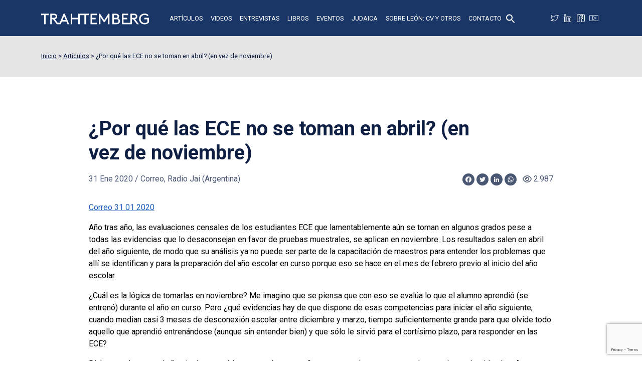

--- FILE ---
content_type: text/html; charset=UTF-8
request_url: https://www.trahtemberg.com/ipor-que-las-ece-no-se-toman-en-abril-en-vez-de-noviembre/
body_size: 26134
content:
<!doctype html>
<html lang="es">
<head>
<!-- Global site tag (gtag.js) - Google Analytics -->
<script async src="https://www.googletagmanager.com/gtag/js?id=UA-110184642-1"></script>
<script>
  window.dataLayer = window.dataLayer || [];
  function gtag(){dataLayer.push(arguments);}
  gtag('js', new Date());

  gtag('config', 'UA-110184642-1');
</script>
<meta charset="utf-8">
<meta name="viewport" content="width=device-width, initial-scale=1">
<meta name="format-detection" content="telephone=no">
<title>¿Por qué las ECE no se toman en abril? (en vez de noviembre) - León Trahtemberg</title>
<link href="https://cdn.jsdelivr.net/npm/bootstrap@5.2.2/dist/css/bootstrap.min.css" rel="stylesheet" integrity="sha384-Zenh87qX5JnK2Jl0vWa8Ck2rdkQ2Bzep5IDxbcnCeuOxjzrPF/et3URy9Bv1WTRi" crossorigin="anonymous">
<script src="https://kit.fontawesome.com/e476c3a481.js" crossorigin="anonymous"></script>
<link type="text/css" rel="stylesheet" href="https://www.trahtemberg.com/wp-content/themes/trahtemberg/assets/css/slick.css">
<link type="text/css" rel="stylesheet" href="https://www.trahtemberg.com/wp-content/themes/trahtemberg/assets/css/jquery.fancybox.min.css">
<link type="text/css" rel="stylesheet" href="https://www.trahtemberg.com/wp-content/themes/trahtemberg/style.css?v=20260122173945">

<meta name='robots' content='index, follow, max-image-preview:large, max-snippet:-1, max-video-preview:-1' />

	<!-- This site is optimized with the Yoast SEO plugin v20.8 - https://yoast.com/wordpress/plugins/seo/ -->
	<link rel="canonical" href="https://www.trahtemberg.com/ipor-que-las-ece-no-se-toman-en-abril-en-vez-de-noviembre/" />
	<meta property="og:locale" content="es_ES" />
	<meta property="og:type" content="article" />
	<meta property="og:title" content="¿Por qué las ECE no se toman en abril? (en vez de noviembre) - León Trahtemberg" />
	<meta property="og:description" content="Las evaluaciones censales de los estudiantes ECE se aplican en noviembre. Los resultados salen en abril del año siguiente. Su análisis no puede ser parte del plan de capacitación y planificación del profesor de los alumnos evaluados" />
	<meta property="og:url" content="https://www.trahtemberg.com/ipor-que-las-ece-no-se-toman-en-abril-en-vez-de-noviembre/" />
	<meta property="og:site_name" content="León Trahtemberg" />
	<meta property="article:publisher" content="https://www.facebook.com/people/Len-Trahtemberg-Consultor/100064106678628/" />
	<meta property="article:author" content="https://www.facebook.com/people/Len-Trahtemberg-Consultor/100064106678628/" />
	<meta property="article:published_time" content="2020-01-31T12:15:54+00:00" />
	<meta property="article:modified_time" content="2023-04-17T02:03:21+00:00" />
	<meta property="og:image" content="https://www.trahtemberg.com/wp-content/uploads/2023/04/social-trahtemberg.png" />
	<meta property="og:image:width" content="1200" />
	<meta property="og:image:height" content="675" />
	<meta property="og:image:type" content="image/png" />
	<meta name="author" content="León Trahtemberg" />
	<meta name="twitter:card" content="summary_large_image" />
	<meta name="twitter:creator" content="@LeonTrahtemberg" />
	<meta name="twitter:site" content="@LeonTrahtemberg" />
	<meta name="twitter:label1" content="Escrito por" />
	<meta name="twitter:data1" content="León Trahtemberg" />
	<meta name="twitter:label2" content="Tiempo de lectura" />
	<meta name="twitter:data2" content="10 minutos" />
	<script type="application/ld+json" class="yoast-schema-graph">{"@context":"https://schema.org","@graph":[{"@type":"Article","@id":"https://www.trahtemberg.com/ipor-que-las-ece-no-se-toman-en-abril-en-vez-de-noviembre/#article","isPartOf":{"@id":"https://www.trahtemberg.com/ipor-que-las-ece-no-se-toman-en-abril-en-vez-de-noviembre/"},"author":{"name":"León Trahtemberg","@id":"https://www.trahtemberg.com/#/schema/person/49ff1140a989fc26a90c1c37630cd5de"},"headline":"¿Por qué las ECE no se toman en abril? (en vez de noviembre)","datePublished":"2020-01-31T12:15:54+00:00","dateModified":"2023-04-17T02:03:21+00:00","mainEntityOfPage":{"@id":"https://www.trahtemberg.com/ipor-que-las-ece-no-se-toman-en-abril-en-vez-de-noviembre/"},"wordCount":1959,"publisher":{"@id":"https://www.trahtemberg.com/#/schema/person/49ff1140a989fc26a90c1c37630cd5de"},"articleSection":["Artículos"],"inLanguage":"es"},{"@type":"WebPage","@id":"https://www.trahtemberg.com/ipor-que-las-ece-no-se-toman-en-abril-en-vez-de-noviembre/","url":"https://www.trahtemberg.com/ipor-que-las-ece-no-se-toman-en-abril-en-vez-de-noviembre/","name":"¿Por qué las ECE no se toman en abril? (en vez de noviembre) - León Trahtemberg","isPartOf":{"@id":"https://www.trahtemberg.com/#website"},"datePublished":"2020-01-31T12:15:54+00:00","dateModified":"2023-04-17T02:03:21+00:00","breadcrumb":{"@id":"https://www.trahtemberg.com/ipor-que-las-ece-no-se-toman-en-abril-en-vez-de-noviembre/#breadcrumb"},"inLanguage":"es","potentialAction":[{"@type":"ReadAction","target":["https://www.trahtemberg.com/ipor-que-las-ece-no-se-toman-en-abril-en-vez-de-noviembre/"]}]},{"@type":"BreadcrumbList","@id":"https://www.trahtemberg.com/ipor-que-las-ece-no-se-toman-en-abril-en-vez-de-noviembre/#breadcrumb","itemListElement":[{"@type":"ListItem","position":1,"name":"Artículos","item":"https://www.trahtemberg.com/articulos/"},{"@type":"ListItem","position":2,"name":"¿Por qué las ECE no se toman en abril? (en vez de noviembre)"}]},{"@type":"WebSite","@id":"https://www.trahtemberg.com/#website","url":"https://www.trahtemberg.com/","name":"León Trahtemberg","description":"","publisher":{"@id":"https://www.trahtemberg.com/#/schema/person/49ff1140a989fc26a90c1c37630cd5de"},"potentialAction":[{"@type":"SearchAction","target":{"@type":"EntryPoint","urlTemplate":"https://www.trahtemberg.com/?s={search_term_string}"},"query-input":"required name=search_term_string"}],"inLanguage":"es"},{"@type":["Person","Organization"],"@id":"https://www.trahtemberg.com/#/schema/person/49ff1140a989fc26a90c1c37630cd5de","name":"León Trahtemberg","image":{"@type":"ImageObject","inLanguage":"es","@id":"https://www.trahtemberg.com/#/schema/person/image/","url":"https://www.trahtemberg.com/wp-content/uploads/2023/04/leon-trahtemberg.jpg","contentUrl":"https://www.trahtemberg.com/wp-content/uploads/2023/04/leon-trahtemberg.jpg","width":696,"height":696,"caption":"León Trahtemberg"},"logo":{"@id":"https://www.trahtemberg.com/#/schema/person/image/"},"description":"El Mag. Trahtemberg es egresado de Ingeniería Mecánica de la UNI, cuenta con diversos estudios de post grado: Especialización en Administración de la Educación, Universidad de Lima; egresado del Magíster en Administración de Empresas, Universidad del Pacífico. Magíster en Educación, Universidad Hebrea de Jerusalem. Recibió el doctorado Honoris Causa de las Universidades Particulares de Chiclayo, Cajamarca, San Pedro de Chimbote, Santiago Antúnez de Mayolo de Barranca y Universidad Femenina del Sagrado Corazón (UNIFE) de Lima.","sameAs":["https://www.trahtemberg.com/","https://www.facebook.com/people/Len-Trahtemberg-Consultor/100064106678628/","https://pe.linkedin.com/in/leontrahtemberg","https://twitter.com/LeonTrahtemberg","https://www.youtube.com/@leontrahtemberg2675/"],"url":"https://www.trahtemberg.com/author/leon/"}]}</script>
	<!-- / Yoast SEO plugin. -->


<link rel='dns-prefetch' href='//ajax.googleapis.com' />
<link rel='dns-prefetch' href='//static.addtoany.com' />
<link rel="alternate" title="oEmbed (JSON)" type="application/json+oembed" href="https://www.trahtemberg.com/wp-json/oembed/1.0/embed?url=https%3A%2F%2Fwww.trahtemberg.com%2Fipor-que-las-ece-no-se-toman-en-abril-en-vez-de-noviembre%2F" />
<link rel="alternate" title="oEmbed (XML)" type="text/xml+oembed" href="https://www.trahtemberg.com/wp-json/oembed/1.0/embed?url=https%3A%2F%2Fwww.trahtemberg.com%2Fipor-que-las-ece-no-se-toman-en-abril-en-vez-de-noviembre%2F&#038;format=xml" />
<style id='wp-img-auto-sizes-contain-inline-css' type='text/css'>
img:is([sizes=auto i],[sizes^="auto," i]){contain-intrinsic-size:3000px 1500px}
/*# sourceURL=wp-img-auto-sizes-contain-inline-css */
</style>
<style id='wp-block-library-inline-css' type='text/css'>
:root{--wp-block-synced-color:#7a00df;--wp-block-synced-color--rgb:122,0,223;--wp-bound-block-color:var(--wp-block-synced-color);--wp-editor-canvas-background:#ddd;--wp-admin-theme-color:#007cba;--wp-admin-theme-color--rgb:0,124,186;--wp-admin-theme-color-darker-10:#006ba1;--wp-admin-theme-color-darker-10--rgb:0,107,160.5;--wp-admin-theme-color-darker-20:#005a87;--wp-admin-theme-color-darker-20--rgb:0,90,135;--wp-admin-border-width-focus:2px}@media (min-resolution:192dpi){:root{--wp-admin-border-width-focus:1.5px}}.wp-element-button{cursor:pointer}:root .has-very-light-gray-background-color{background-color:#eee}:root .has-very-dark-gray-background-color{background-color:#313131}:root .has-very-light-gray-color{color:#eee}:root .has-very-dark-gray-color{color:#313131}:root .has-vivid-green-cyan-to-vivid-cyan-blue-gradient-background{background:linear-gradient(135deg,#00d084,#0693e3)}:root .has-purple-crush-gradient-background{background:linear-gradient(135deg,#34e2e4,#4721fb 50%,#ab1dfe)}:root .has-hazy-dawn-gradient-background{background:linear-gradient(135deg,#faaca8,#dad0ec)}:root .has-subdued-olive-gradient-background{background:linear-gradient(135deg,#fafae1,#67a671)}:root .has-atomic-cream-gradient-background{background:linear-gradient(135deg,#fdd79a,#004a59)}:root .has-nightshade-gradient-background{background:linear-gradient(135deg,#330968,#31cdcf)}:root .has-midnight-gradient-background{background:linear-gradient(135deg,#020381,#2874fc)}:root{--wp--preset--font-size--normal:16px;--wp--preset--font-size--huge:42px}.has-regular-font-size{font-size:1em}.has-larger-font-size{font-size:2.625em}.has-normal-font-size{font-size:var(--wp--preset--font-size--normal)}.has-huge-font-size{font-size:var(--wp--preset--font-size--huge)}.has-text-align-center{text-align:center}.has-text-align-left{text-align:left}.has-text-align-right{text-align:right}.has-fit-text{white-space:nowrap!important}#end-resizable-editor-section{display:none}.aligncenter{clear:both}.items-justified-left{justify-content:flex-start}.items-justified-center{justify-content:center}.items-justified-right{justify-content:flex-end}.items-justified-space-between{justify-content:space-between}.screen-reader-text{border:0;clip-path:inset(50%);height:1px;margin:-1px;overflow:hidden;padding:0;position:absolute;width:1px;word-wrap:normal!important}.screen-reader-text:focus{background-color:#ddd;clip-path:none;color:#444;display:block;font-size:1em;height:auto;left:5px;line-height:normal;padding:15px 23px 14px;text-decoration:none;top:5px;width:auto;z-index:100000}html :where(.has-border-color){border-style:solid}html :where([style*=border-top-color]){border-top-style:solid}html :where([style*=border-right-color]){border-right-style:solid}html :where([style*=border-bottom-color]){border-bottom-style:solid}html :where([style*=border-left-color]){border-left-style:solid}html :where([style*=border-width]){border-style:solid}html :where([style*=border-top-width]){border-top-style:solid}html :where([style*=border-right-width]){border-right-style:solid}html :where([style*=border-bottom-width]){border-bottom-style:solid}html :where([style*=border-left-width]){border-left-style:solid}html :where(img[class*=wp-image-]){height:auto;max-width:100%}:where(figure){margin:0 0 1em}html :where(.is-position-sticky){--wp-admin--admin-bar--position-offset:var(--wp-admin--admin-bar--height,0px)}@media screen and (max-width:600px){html :where(.is-position-sticky){--wp-admin--admin-bar--position-offset:0px}}

/*# sourceURL=wp-block-library-inline-css */
</style><style id='global-styles-inline-css' type='text/css'>
:root{--wp--preset--aspect-ratio--square: 1;--wp--preset--aspect-ratio--4-3: 4/3;--wp--preset--aspect-ratio--3-4: 3/4;--wp--preset--aspect-ratio--3-2: 3/2;--wp--preset--aspect-ratio--2-3: 2/3;--wp--preset--aspect-ratio--16-9: 16/9;--wp--preset--aspect-ratio--9-16: 9/16;--wp--preset--color--black: #000000;--wp--preset--color--cyan-bluish-gray: #abb8c3;--wp--preset--color--white: #ffffff;--wp--preset--color--pale-pink: #f78da7;--wp--preset--color--vivid-red: #cf2e2e;--wp--preset--color--luminous-vivid-orange: #ff6900;--wp--preset--color--luminous-vivid-amber: #fcb900;--wp--preset--color--light-green-cyan: #7bdcb5;--wp--preset--color--vivid-green-cyan: #00d084;--wp--preset--color--pale-cyan-blue: #8ed1fc;--wp--preset--color--vivid-cyan-blue: #0693e3;--wp--preset--color--vivid-purple: #9b51e0;--wp--preset--gradient--vivid-cyan-blue-to-vivid-purple: linear-gradient(135deg,rgb(6,147,227) 0%,rgb(155,81,224) 100%);--wp--preset--gradient--light-green-cyan-to-vivid-green-cyan: linear-gradient(135deg,rgb(122,220,180) 0%,rgb(0,208,130) 100%);--wp--preset--gradient--luminous-vivid-amber-to-luminous-vivid-orange: linear-gradient(135deg,rgb(252,185,0) 0%,rgb(255,105,0) 100%);--wp--preset--gradient--luminous-vivid-orange-to-vivid-red: linear-gradient(135deg,rgb(255,105,0) 0%,rgb(207,46,46) 100%);--wp--preset--gradient--very-light-gray-to-cyan-bluish-gray: linear-gradient(135deg,rgb(238,238,238) 0%,rgb(169,184,195) 100%);--wp--preset--gradient--cool-to-warm-spectrum: linear-gradient(135deg,rgb(74,234,220) 0%,rgb(151,120,209) 20%,rgb(207,42,186) 40%,rgb(238,44,130) 60%,rgb(251,105,98) 80%,rgb(254,248,76) 100%);--wp--preset--gradient--blush-light-purple: linear-gradient(135deg,rgb(255,206,236) 0%,rgb(152,150,240) 100%);--wp--preset--gradient--blush-bordeaux: linear-gradient(135deg,rgb(254,205,165) 0%,rgb(254,45,45) 50%,rgb(107,0,62) 100%);--wp--preset--gradient--luminous-dusk: linear-gradient(135deg,rgb(255,203,112) 0%,rgb(199,81,192) 50%,rgb(65,88,208) 100%);--wp--preset--gradient--pale-ocean: linear-gradient(135deg,rgb(255,245,203) 0%,rgb(182,227,212) 50%,rgb(51,167,181) 100%);--wp--preset--gradient--electric-grass: linear-gradient(135deg,rgb(202,248,128) 0%,rgb(113,206,126) 100%);--wp--preset--gradient--midnight: linear-gradient(135deg,rgb(2,3,129) 0%,rgb(40,116,252) 100%);--wp--preset--font-size--small: 13px;--wp--preset--font-size--medium: 20px;--wp--preset--font-size--large: 36px;--wp--preset--font-size--x-large: 42px;--wp--preset--spacing--20: 0.44rem;--wp--preset--spacing--30: 0.67rem;--wp--preset--spacing--40: 1rem;--wp--preset--spacing--50: 1.5rem;--wp--preset--spacing--60: 2.25rem;--wp--preset--spacing--70: 3.38rem;--wp--preset--spacing--80: 5.06rem;--wp--preset--shadow--natural: 6px 6px 9px rgba(0, 0, 0, 0.2);--wp--preset--shadow--deep: 12px 12px 50px rgba(0, 0, 0, 0.4);--wp--preset--shadow--sharp: 6px 6px 0px rgba(0, 0, 0, 0.2);--wp--preset--shadow--outlined: 6px 6px 0px -3px rgb(255, 255, 255), 6px 6px rgb(0, 0, 0);--wp--preset--shadow--crisp: 6px 6px 0px rgb(0, 0, 0);}:where(.is-layout-flex){gap: 0.5em;}:where(.is-layout-grid){gap: 0.5em;}body .is-layout-flex{display: flex;}.is-layout-flex{flex-wrap: wrap;align-items: center;}.is-layout-flex > :is(*, div){margin: 0;}body .is-layout-grid{display: grid;}.is-layout-grid > :is(*, div){margin: 0;}:where(.wp-block-columns.is-layout-flex){gap: 2em;}:where(.wp-block-columns.is-layout-grid){gap: 2em;}:where(.wp-block-post-template.is-layout-flex){gap: 1.25em;}:where(.wp-block-post-template.is-layout-grid){gap: 1.25em;}.has-black-color{color: var(--wp--preset--color--black) !important;}.has-cyan-bluish-gray-color{color: var(--wp--preset--color--cyan-bluish-gray) !important;}.has-white-color{color: var(--wp--preset--color--white) !important;}.has-pale-pink-color{color: var(--wp--preset--color--pale-pink) !important;}.has-vivid-red-color{color: var(--wp--preset--color--vivid-red) !important;}.has-luminous-vivid-orange-color{color: var(--wp--preset--color--luminous-vivid-orange) !important;}.has-luminous-vivid-amber-color{color: var(--wp--preset--color--luminous-vivid-amber) !important;}.has-light-green-cyan-color{color: var(--wp--preset--color--light-green-cyan) !important;}.has-vivid-green-cyan-color{color: var(--wp--preset--color--vivid-green-cyan) !important;}.has-pale-cyan-blue-color{color: var(--wp--preset--color--pale-cyan-blue) !important;}.has-vivid-cyan-blue-color{color: var(--wp--preset--color--vivid-cyan-blue) !important;}.has-vivid-purple-color{color: var(--wp--preset--color--vivid-purple) !important;}.has-black-background-color{background-color: var(--wp--preset--color--black) !important;}.has-cyan-bluish-gray-background-color{background-color: var(--wp--preset--color--cyan-bluish-gray) !important;}.has-white-background-color{background-color: var(--wp--preset--color--white) !important;}.has-pale-pink-background-color{background-color: var(--wp--preset--color--pale-pink) !important;}.has-vivid-red-background-color{background-color: var(--wp--preset--color--vivid-red) !important;}.has-luminous-vivid-orange-background-color{background-color: var(--wp--preset--color--luminous-vivid-orange) !important;}.has-luminous-vivid-amber-background-color{background-color: var(--wp--preset--color--luminous-vivid-amber) !important;}.has-light-green-cyan-background-color{background-color: var(--wp--preset--color--light-green-cyan) !important;}.has-vivid-green-cyan-background-color{background-color: var(--wp--preset--color--vivid-green-cyan) !important;}.has-pale-cyan-blue-background-color{background-color: var(--wp--preset--color--pale-cyan-blue) !important;}.has-vivid-cyan-blue-background-color{background-color: var(--wp--preset--color--vivid-cyan-blue) !important;}.has-vivid-purple-background-color{background-color: var(--wp--preset--color--vivid-purple) !important;}.has-black-border-color{border-color: var(--wp--preset--color--black) !important;}.has-cyan-bluish-gray-border-color{border-color: var(--wp--preset--color--cyan-bluish-gray) !important;}.has-white-border-color{border-color: var(--wp--preset--color--white) !important;}.has-pale-pink-border-color{border-color: var(--wp--preset--color--pale-pink) !important;}.has-vivid-red-border-color{border-color: var(--wp--preset--color--vivid-red) !important;}.has-luminous-vivid-orange-border-color{border-color: var(--wp--preset--color--luminous-vivid-orange) !important;}.has-luminous-vivid-amber-border-color{border-color: var(--wp--preset--color--luminous-vivid-amber) !important;}.has-light-green-cyan-border-color{border-color: var(--wp--preset--color--light-green-cyan) !important;}.has-vivid-green-cyan-border-color{border-color: var(--wp--preset--color--vivid-green-cyan) !important;}.has-pale-cyan-blue-border-color{border-color: var(--wp--preset--color--pale-cyan-blue) !important;}.has-vivid-cyan-blue-border-color{border-color: var(--wp--preset--color--vivid-cyan-blue) !important;}.has-vivid-purple-border-color{border-color: var(--wp--preset--color--vivid-purple) !important;}.has-vivid-cyan-blue-to-vivid-purple-gradient-background{background: var(--wp--preset--gradient--vivid-cyan-blue-to-vivid-purple) !important;}.has-light-green-cyan-to-vivid-green-cyan-gradient-background{background: var(--wp--preset--gradient--light-green-cyan-to-vivid-green-cyan) !important;}.has-luminous-vivid-amber-to-luminous-vivid-orange-gradient-background{background: var(--wp--preset--gradient--luminous-vivid-amber-to-luminous-vivid-orange) !important;}.has-luminous-vivid-orange-to-vivid-red-gradient-background{background: var(--wp--preset--gradient--luminous-vivid-orange-to-vivid-red) !important;}.has-very-light-gray-to-cyan-bluish-gray-gradient-background{background: var(--wp--preset--gradient--very-light-gray-to-cyan-bluish-gray) !important;}.has-cool-to-warm-spectrum-gradient-background{background: var(--wp--preset--gradient--cool-to-warm-spectrum) !important;}.has-blush-light-purple-gradient-background{background: var(--wp--preset--gradient--blush-light-purple) !important;}.has-blush-bordeaux-gradient-background{background: var(--wp--preset--gradient--blush-bordeaux) !important;}.has-luminous-dusk-gradient-background{background: var(--wp--preset--gradient--luminous-dusk) !important;}.has-pale-ocean-gradient-background{background: var(--wp--preset--gradient--pale-ocean) !important;}.has-electric-grass-gradient-background{background: var(--wp--preset--gradient--electric-grass) !important;}.has-midnight-gradient-background{background: var(--wp--preset--gradient--midnight) !important;}.has-small-font-size{font-size: var(--wp--preset--font-size--small) !important;}.has-medium-font-size{font-size: var(--wp--preset--font-size--medium) !important;}.has-large-font-size{font-size: var(--wp--preset--font-size--large) !important;}.has-x-large-font-size{font-size: var(--wp--preset--font-size--x-large) !important;}
/*# sourceURL=global-styles-inline-css */
</style>

<style id='classic-theme-styles-inline-css' type='text/css'>
/*! This file is auto-generated */
.wp-block-button__link{color:#fff;background-color:#32373c;border-radius:9999px;box-shadow:none;text-decoration:none;padding:calc(.667em + 2px) calc(1.333em + 2px);font-size:1.125em}.wp-block-file__button{background:#32373c;color:#fff;text-decoration:none}
/*# sourceURL=/wp-includes/css/classic-themes.min.css */
</style>
<link rel='stylesheet' id='contact-form-7-css' href='https://www.trahtemberg.com/wp-content/plugins/contact-form-7/includes/css/styles.css?ver=5.7.6' type='text/css' media='all' />
<link rel='stylesheet' id='wp-pagenavi-css' href='https://www.trahtemberg.com/wp-content/plugins/wp-pagenavi/pagenavi-css.css?ver=2.70' type='text/css' media='all' />
<link rel='stylesheet' id='ivory-search-styles-css' href='https://www.trahtemberg.com/wp-content/plugins/add-search-to-menu/public/css/ivory-search.min.css?ver=5.5.1' type='text/css' media='all' />
<link rel='stylesheet' id='addtoany-css' href='https://www.trahtemberg.com/wp-content/plugins/add-to-any/addtoany.min.css?ver=1.16' type='text/css' media='all' />
<script type="text/javascript" src="https://ajax.googleapis.com/ajax/libs/jquery/3.3.1/jquery.min.js?ver=3.3.1" id="jquery-js"></script>
<script type="text/javascript" id="addtoany-core-js-before">
/* <![CDATA[ */
window.a2a_config=window.a2a_config||{};a2a_config.callbacks=[];a2a_config.overlays=[];a2a_config.templates={};a2a_localize = {
	Share: "Compartir",
	Save: "Guardar",
	Subscribe: "Suscribir",
	Email: "Correo electrónico",
	Bookmark: "Marcador",
	ShowAll: "Mostrar todo",
	ShowLess: "Mostrar menos",
	FindServices: "Encontrar servicio(s)",
	FindAnyServiceToAddTo: "Encuentra al instante cualquier servicio para añadir a",
	PoweredBy: "Funciona con",
	ShareViaEmail: "Compartir por correo electrónico",
	SubscribeViaEmail: "Suscribirse a través de correo electrónico",
	BookmarkInYourBrowser: "Añadir a marcadores de tu navegador",
	BookmarkInstructions: "Presiona «Ctrl+D» o «\u2318+D» para añadir esta página a marcadores",
	AddToYourFavorites: "Añadir a tus favoritos",
	SendFromWebOrProgram: "Enviar desde cualquier dirección o programa de correo electrónico ",
	EmailProgram: "Programa de correo electrónico",
	More: "Más&#8230;",
	ThanksForSharing: "¡Gracias por compartir!",
	ThanksForFollowing: "¡Gracias por seguirnos!"
};

a2a_config.icon_color="#0e1f43,#ffffff";

//# sourceURL=addtoany-core-js-before
/* ]]> */
</script>
<script type="text/javascript" async src="https://static.addtoany.com/menu/page.js" id="addtoany-core-js"></script>
<script type="text/javascript" async src="https://www.trahtemberg.com/wp-content/plugins/add-to-any/addtoany.min.js?ver=1.1" id="addtoany-jquery-js"></script>
<link rel="https://api.w.org/" href="https://www.trahtemberg.com/wp-json/" /><link rel="alternate" title="JSON" type="application/json" href="https://www.trahtemberg.com/wp-json/wp/v2/posts/3521" /><style type="text/css" media="screen">.is-menu path.search-icon-path { fill: #ffffff;}body .popup-search-close:after, body .search-close:after { border-color: #ffffff;}body .popup-search-close:before, body .search-close:before { border-color: #ffffff;}</style>			<style type="text/css">
					</style>
		<link rel='stylesheet' id='ivory-ajax-search-styles-css' href='https://www.trahtemberg.com/wp-content/plugins/add-search-to-menu/public/css/ivory-ajax-search.min.css?ver=5.5.1' type='text/css' media='all' />
</head>

<body class="no-home page">
<div id="fb-root"></div>
<script>(function(d, s, id) {
  var js, fjs = d.getElementsByTagName(s)[0];
  if (d.getElementById(id)) return;
  js = d.createElement(s); js.id = id;
  js.src = "//connect.facebook.net/es_LA/all.js#xfbml=1";
  fjs.parentNode.insertBefore(js, fjs);
}(document, 'script', 'facebook-jssdk'));</script>
<header class="fixed-top">
	<div class="container">
		<div class="row">
			<div class="col-12">
				<nav class="navbar navbar-dark">
					<a class="navbar-brand" href="https://www.trahtemberg.com/"><img src="https://www.trahtemberg.com/wp-content/themes/trahtemberg/assets/img/logo-trahtemberg.svg" alt="León Trahtemberg"></a>
					<ul id="menu-principal" class="navbar-nav mx-auto d-none d-lg-flex align-items-center"><li id="menu-item-4153" class="nav-item"><a href="https://www.trahtemberg.com/articulos/" class="nav-link">Artículos</a></li>
<li id="menu-item-4157" class="nav-item"><a href="https://www.trahtemberg.com/videos/" class="nav-link">Videos</a></li>
<li id="menu-item-4155" class="nav-item"><a href="https://www.trahtemberg.com/entrevistas/" class="nav-link">Entrevistas</a></li>
<li id="menu-item-4156" class="nav-item"><a href="https://www.trahtemberg.com/libros/" class="nav-link">Libros</a></li>
<li id="menu-item-4154" class="nav-item"><a href="https://www.trahtemberg.com/eventos/" class="nav-link">Eventos</a></li>
<li id="menu-item-8884" class="nav-item"><a href="https://www.trahtemberg.com/judaica/" class="nav-link">Judaica</a></li>
<li id="menu-item-5671" class="nav-item"><a href="https://www.trahtemberg.com/sobre-leon/" class="nav-link">Sobre León: CV y otros</a></li>
<li id="menu-item-4161" class="nav-item"><a href="https://www.trahtemberg.com/contacto/" class="nav-link">Contacto</a></li>
<li class=" astm-search-menu is-menu popup menu-item"><a href="#" aria-label="Search Icon Link"><svg width="20" height="20" class="search-icon" role="img" viewBox="2 9 20 5" focusable="false" aria-label="Search">
						<path class="search-icon-path" d="M15.5 14h-.79l-.28-.27C15.41 12.59 16 11.11 16 9.5 16 5.91 13.09 3 9.5 3S3 5.91 3 9.5 5.91 16 9.5 16c1.61 0 3.09-.59 4.23-1.57l.27.28v.79l5 4.99L20.49 19l-4.99-5zm-6 0C7.01 14 5 11.99 5 9.5S7.01 5 9.5 5 14 7.01 14 9.5 11.99 14 9.5 14z"></path></svg></a></li></ul>					<div class="ms-auto d-flex align-items-center">
						<ul class="social d-none d-lg-inline-flex">
							<li class="twitter"><a title="Twitter" target="_blank" rel="noopener" href="https://twitter.com/LeonTrahtemberg"></a></li>
							<li class="linkedin"><a title="LinkedIn" target="_blank" rel="noopener" href="https://pe.linkedin.com/in/leontrahtemberg"></a></li>
							<li class="facebook"><a title="Facebook" target="_blank" rel="noopener" href="https://www.facebook.com/people/Le%C3%B3n-Trahtemberg-Consultor/100064106678628/"></a></li>
							<li class="youtube"><a title="Youtube" target="_blank" rel="noopener" href="https://www.youtube.com/@leontrahtemberg2675/"></a></li>
						</ul>
						<button type="button" class="navbar-toggle collapsed d-block d-lg-none" data-bs-toggle="collapse" data-bs-target="#collapsibleNavbar">
							<i class="fa-solid fa-bars"></i>
							<i class="fa-solid fa-xmark"></i>
						</button>
					</div>
				</nav>
			</div>
		</div>
	</div>
	<div class="collapse navbar-collapse" id="collapsibleNavbar">
		<div class="container">
			<div class="row">
				<div class="col-lg-10 mx-auto d-flex flex-column align-items-center">
					<ul id="menu-principal-1" class="navbar-nav"><li class="nav-item"><a href="https://www.trahtemberg.com/articulos/" class="nav-link">Artículos</a></li>
<li class="nav-item"><a href="https://www.trahtemberg.com/videos/" class="nav-link">Videos</a></li>
<li class="nav-item"><a href="https://www.trahtemberg.com/entrevistas/" class="nav-link">Entrevistas</a></li>
<li class="nav-item"><a href="https://www.trahtemberg.com/libros/" class="nav-link">Libros</a></li>
<li class="nav-item"><a href="https://www.trahtemberg.com/eventos/" class="nav-link">Eventos</a></li>
<li class="nav-item"><a href="https://www.trahtemberg.com/judaica/" class="nav-link">Judaica</a></li>
<li class="nav-item"><a href="https://www.trahtemberg.com/sobre-leon/" class="nav-link">Sobre León: CV y otros</a></li>
<li class="nav-item"><a href="https://www.trahtemberg.com/contacto/" class="nav-link">Contacto</a></li>
<li class=" astm-search-menu is-menu popup menu-item"><a href="#" aria-label="Search Icon Link"><svg width="20" height="20" class="search-icon" role="img" viewBox="2 9 20 5" focusable="false" aria-label="Search">
						<path class="search-icon-path" d="M15.5 14h-.79l-.28-.27C15.41 12.59 16 11.11 16 9.5 16 5.91 13.09 3 9.5 3S3 5.91 3 9.5 5.91 16 9.5 16c1.61 0 3.09-.59 4.23-1.57l.27.28v.79l5 4.99L20.49 19l-4.99-5zm-6 0C7.01 14 5 11.99 5 9.5S7.01 5 9.5 5 14 7.01 14 9.5 11.99 14 9.5 14z"></path></svg></a></li></ul>						<ul class="social">
							<li class="twitter"><a title="Twitter" target="_blank" rel="noopener" href="https://twitter.com/LeonTrahtemberg"></a></li>
							<li class="linkedin"><a title="LinkedIn" target="_blank" rel="noopener" href="https://pe.linkedin.com/in/leontrahtemberg"></a></li>
							<li class="facebook"><a title="Facebook" target="_blank" rel="noopener" href="https://www.facebook.com/people/Le%C3%B3n-Trahtemberg-Consultor/100064106678628/"></a></li>
							<li class="youtube"><a title="Youtube" target="_blank" rel="noopener" href="https://www.youtube.com/@leontrahtemberg2675/"></a></li>
						</ul>
				</div>
			</div>
		</div>
	</div>
</header>

<main>
	<section id="breadcrumbs">
		<div class="container">
			<div class="row">
				<div class="col-12">
					<!-- Breadcrumb NavXT 7.2.0 -->
<span property="itemListElement" typeof="ListItem"><a property="item" typeof="WebPage" title="Ir a León Trahtemberg." href="https://www.trahtemberg.com" class="home" ><span property="name">Inicio</span></a><meta property="position" content="1"></span> &gt; <span property="itemListElement" typeof="ListItem"><a property="item" typeof="WebPage" title="Go to the Artículos Categoría archives." href="https://www.trahtemberg.com/articulos/" class="taxonomy category" ><span property="name">Artículos</span></a><meta property="position" content="2"></span> &gt; <span property="itemListElement" typeof="ListItem"><span property="name" class="post post-post current-item">¿Por qué las ECE no se toman en abril? (en vez de noviembre)</span><meta property="url" content="https://www.trahtemberg.com/ipor-que-las-ece-no-se-toman-en-abril-en-vez-de-noviembre/"><meta property="position" content="3"></span>				</div>
			</div>
		</div>
	</section>

		
	<section>
		<div class="container pb-4">
			<div class="row">
				<div class="col-11 col-lg-10 mx-auto">
					<div class="row">
												<div class="col-12 post-header mb-4">
							<div class="row">
								<div class="col-lg-10 me-auto">
									<h1 class="text-azul">¿Por qué las ECE no se toman en abril? (en vez de noviembre)</h1>
								</div>
							</div>
							<div class="d-flex flex-column flex-lg-row align-items-lg-center justify-content-between text-azul mb-2" style="opacity:.75;">
								<p class="meta mb-2 mb-lg-0">
									<span class="meta-fecha">31 Ene 2020</span>
									 / <span class="meta-medio">Correo, Radio Jai (Argentina)</span>																	</p>
								<div class="tools d-flex align-items-center">
									<div class="addtoany_shortcode"><div class="a2a_kit a2a_kit_size_16 addtoany_list" data-a2a-url="https://www.trahtemberg.com/ipor-que-las-ece-no-se-toman-en-abril-en-vez-de-noviembre/" data-a2a-title="¿Por qué las ECE no se toman en abril? (en vez de noviembre)"><a class="a2a_button_facebook" href="https://www.addtoany.com/add_to/facebook?linkurl=https%3A%2F%2Fwww.trahtemberg.com%2Fipor-que-las-ece-no-se-toman-en-abril-en-vez-de-noviembre%2F&amp;linkname=%C2%BFPor%20qu%C3%A9%20las%20ECE%20no%20se%20toman%20en%20abril%3F%20%28en%20vez%20de%20noviembre%29" title="Facebook" rel="nofollow noopener" target="_blank"></a><a class="a2a_button_twitter" href="https://www.addtoany.com/add_to/twitter?linkurl=https%3A%2F%2Fwww.trahtemberg.com%2Fipor-que-las-ece-no-se-toman-en-abril-en-vez-de-noviembre%2F&amp;linkname=%C2%BFPor%20qu%C3%A9%20las%20ECE%20no%20se%20toman%20en%20abril%3F%20%28en%20vez%20de%20noviembre%29" title="Twitter" rel="nofollow noopener" target="_blank"></a><a class="a2a_button_linkedin" href="https://www.addtoany.com/add_to/linkedin?linkurl=https%3A%2F%2Fwww.trahtemberg.com%2Fipor-que-las-ece-no-se-toman-en-abril-en-vez-de-noviembre%2F&amp;linkname=%C2%BFPor%20qu%C3%A9%20las%20ECE%20no%20se%20toman%20en%20abril%3F%20%28en%20vez%20de%20noviembre%29" title="LinkedIn" rel="nofollow noopener" target="_blank"></a><a class="a2a_button_whatsapp" href="https://www.addtoany.com/add_to/whatsapp?linkurl=https%3A%2F%2Fwww.trahtemberg.com%2Fipor-que-las-ece-no-se-toman-en-abril-en-vez-de-noviembre%2F&amp;linkname=%C2%BFPor%20qu%C3%A9%20las%20ECE%20no%20se%20toman%20en%20abril%3F%20%28en%20vez%20de%20noviembre%29" title="WhatsApp" rel="nofollow noopener" target="_blank"></a></div></div>									<!--div class="addthis_inline_share_toolbox_juj7 me-2"></div-->
									<div class="vistas d-inline-flex align-items-center"><i class="far fa-eye me-1"></i>2.987</div>
								</div>
							</div>
						</div>
						<div class="col-12 post-content">
							<p><a href="https://diariocorreo.pe/opinion/por-que-las-ece-no-se-toman-en-abril-noticia/">Correo 31 01 2020</a></p>
<p><span style="font-size: 12.16px">Año tras año, las evaluaciones censales de los estudiantes ECE que lamentablemente aún se toman en algunos grados pese a todas las evidencias que lo desaconsejan en favor de pruebas muestrales, se aplican en noviembre. Los resultados salen en abril del año siguiente, de modo que su análisis ya no puede ser parte de la capacitación de maestros para entender los problemas que allí se identifican y para la preparación del año escolar en curso porque eso se hace en el mes de febrero previo al inicio del año escolar.</span></p>
<p><span style="font-size: 12.16px">¿Cuál es la lógica de tomarlas en noviembre? Me imagino que se piensa que con eso se evalúa lo que el alumno aprendió (se entrenó) durante el año en curso. Pero ¿qué evidencias hay de que dispone de esas competencias para iniciar el año siguiente, cuando median casi 3 meses de desconexión escolar entre diciembre y marzo, tiempo suficientemente grande para que olvide todo aquello que aprendió entrenándose (aunque sin entender bien) y que sólo le sirvió para el cortísimo plazo, para responder en las ECE?</span></p>
<p><span style="font-size: 12.16px">Dicho sea de paso, el año siguiente podría tratarse de otro profesor a cargo de esos u otros alumnos, lo que impide al profesor que trabajó con los alumnos que rindieron la prueba retroalimentarse de sus propios resultados y deducir qué hay un su forma de enseñar que no está teniendo buenos resultados. </span></p>
<p><span style="font-size: 12.16px">Si se insiste en tomar estas evaluaciones censales (pese a las ventajas documentadas de las muestrales), quizá sería mejor tomarlas a fin de marzo y comunicar los resultados en abril, de modo que analizándolos el mismo profesor del área que en ese momento está a cargo de los alumnos, pueda trazar las estrategias de mejora que dependerán de él e impactarán directamente en sus alumnos.</span></p>
<p>Revisar ideas fijas, que a veces aparecen en la agenda escolar sin mayor confrontación, puede beneficiar a los estudiantes y sus profesores.</p>
<p>En Twitter: <a href="https://twitter.com/LeonTrahtemberg/status/1223264875692032000">https://twitter.com/LeonTrahtemberg/status/1223264875692032000</a></p>
<p>En FB: <a href="https://www.facebook.com/leon.trahtemberg/posts/2740140059419845">https://www.facebook.com/leon.trahtemberg/posts/2740140059419845</a></p>
<p><strong style="font-size: 12.16px">Artículos afines: </strong></p>
<p>Fernando Llanos Masciotti | EDUCACCIÓN <a href="https://www.educaccionperu.org/las-otras-evaluaciones-censales-saturacion-o-necesidad/ ">Las otras evaluaciones «censales»: ¿saturación o necesidad?.</a> <span style="font-size: 12.16px">Sería más provechoso aplicar solo evaluaciones muestrales cada tres años, para que el sistema tenga ocasión de reflexionar y tomar mejores decisiones basadas no solo en porcentajes</span></p>
<p><a href="https://trahtemberg.com/leyendo-al-estado-desde-el-aula-y-como-las-ece-anulan-los-objetivos-pedagogicos-del-curriculo-nacional/">Leyendo al estado desde el aula y cómo las ECE anulan los objetivos pedagógicos del Currículo Nacional</a></p>
<p><a href="https://trahtemberg.com/la-culpa-no-es-de-los-maestros-es-de-los-otros/">La culpa no es de los maestros; es de los otros.</a> Resulta notorio que hay expectativas distintas entre maestros y padres sobre el sentido prioritario de los aprendizajes escolares, pero además, una escasa autocrítica docente, ya que la carga de culpa por escasos aprendizajes la colocan en los padres y los alumnos. En otro acápite también culpan a los medios de comunicación</p>
<div style="font-size: 12.16px">
<p><a href="https://trahtemberg.com/en-el-mismo-colegio-diversos-logros-de-los-alumnos/">¿Por qué si asisten al mismo colegio, con los mismos profesores y abordajes pedagógicos, los logros de unos y otros alumnos son tan diversos?</a> </p>
<p><a href="https://trahtemberg.com/ciudadania-la-educacion-frente-a-la-senal-de-los-tiempos-incertidumbre-sorpresa-no-linealidad-ni-predictibilidad/">Ciudadanía: la educación frente a la señal de los tiempos: incertidumbre, sorpresa, no linealidad ni predictibilidad.</a> </p>
<p><a href="https://trahtemberg.com/los-panamericanos-y-la-evaluacion-de-qcompetenciasq-de-los-participantes-ece/"></p>
<p>Los Panamericanos y la evaluación de «competencias» de los participantes (ECE)</p>
<p></a></p>
<p><a href="https://trahtemberg.com/desestandarizar-la-evaluacion-ece-pisa/">Desestandarizar la evaluación (ECE, PISA)</a></p>
<p><a href="https://trahtemberg.com/inconsistencias-competencias-estandares-y-evaluacion/">Inconsistencias: competencias, estándares y evaluación</a></p>
<p><a href="https://elpais.com/elpais/2019/07/07/laboratorio_de_felicidad/1562533562_516197.html?fbclid=IwAR1ur8NRUegdCOFSTkqr-xmPWk2ZAmvVCyLTdIWFClkT0OXPwK6mKC_0OUU">Cómo cambiar el sistema educativo para transformar el mundo </a>Educar en libertad requiere romper esquemas y creencias tradicionales, Claudio Naranjo, impulsor del eneagrama de la personalidad, propone un nuevo modelo formativo para producir mentes despiertas</p>
<p><a href="https://trahtemberg.com/absurdo-las-ece-ignoran-el-contexto/">Absurdo: las ECE ignoran el contexto</a>  </p>
<p><a href="https://trahtemberg.com/un-texto-sobre-dios-en-las-ece/">Un texto sobre Dios en las ECE</a></p>
<p><a href="https://trahtemberg.com/basta-con-la-locura-de-las-ece/">Basta con la locura de las ECE</a><span style="font-size: 12.16px"> </span><a href="https://trahtemberg.com/un-texto-sobre-dios-en-las-ece/"></a></p>
<p class="p2"><a href="https://trahtemberg.com/epidemia-de-la-estandarizacion-no-infecto-a-finlandeses/">Epidemia de la estandarización no infectó a finlandeses</a></p>
<p class="p2"><a href="https://trahtemberg.com/el-individuo-desaparece-en-el-promedio/">El individuo desaparece en el promedio</a></p>
<p class="p2"><a href="https://trahtemberg.com/padres-iquieren-hijos-estandar-o-innovadores/">PADRES: ¿Quieren hijos estándar o innovadores?</a></p>
<p class="p2"><a href="https://trahtemberg.com/ece-argentinas-tambien-insatisfactorias/">ECE argentinas también insatisfactorias</a></p>
<p class="p4"><a href="https://trahtemberg.com/comprension-lectora-depende-del-contexto-el-uso-de-las-evaluaciones-es-discriminatorio/">Comprensión lectora depende del contexto. El uso de las evaluaciones es discriminatorio</a> </p>
<p><a href="https://trahtemberg.com/contextualizar-las-pruebas/">Contextualizar las pruebas</a> </p>
<p><a href="https://trahtemberg.com/wp-content/uploads/2018/04/Informe-para-Institucion-Educativa-sec_ECE-2015-f11.pdf">VIDEO </a><a href="https://www.youtube.com/watch?v=TdgS--9Zg_0">GERM that kills schools: </a>Pasi Sahlberg at TEDxEast  LT: ¿Se dan cuenta de la cantidad de dinero, tiempo, horas de maestros y alumnos dedicados anualmente al entrenamiento para las pruebas estandarizadas se desperdician para no aportarle a las autoridades nada que no podría evaluarse con pruebas muestrales, y que además tiene resultados previsibles, porque todos los años sale más o menos lo mismo? Por lo demás, que la mitad de alumnos no rinda lo esperado en Matemáticas y Lengua -más o menos parecido a lo que sale en los países de América Latina- ¿no nos está diciendo acaso que algo anda mal en el modelo de escuela y enseñanza en este continente? Y todo eso, sin rozar siquiera la discusión sobre el sesgo que produce al concepto de buena educación el hecho de que solo se evalúen y den a conocer resultados de las áreas de matemáticas y lengua, -para que los padres decidan cuál es una buena escuela- usando pruebas muy pobres diseñadas para cumplir con formatos informatizados)  <br /><a href="https://www.latercera.com/opinion/noticia/396-sintomas-fracasos-del-sistema-educativo-chile/460422/?fbclid=IwAR06bXnfICKX_sKQDS3BgZ2SwfJJkVwV8UId6iNlFMmu8S0PxtNBDFJ_Tvc">396 síntomas de fracasos del sistema educativo en Chile.</a> Simce en Chile, ECE en Perú, PISA y TIMSS a nivel global, como indicadores de calidad de modo totalmente descontextualizado y restrictivo, ignorando además todo el mundo no cognitivo y de habilidades blandas. Cabría preguntar también si los colegios con mejores puntajes en esas pruebas, realmente son escenarios de educación de calidad o fábricas de preparaciones estresantes de alumnos para rendir esas pruebas, al estilo del siglo pasado, para así alimentar la vanidad de los padres y autoridades que viven de esas pruebas y puntajes sin calibrar sus efectos secundarios. </p>
<p>D<a href="https://trahtemberg.com/discurso-predecible-del-ministro-de-educacion-2021/">iscurso predecible del Ministro de Educación 2021</a></p>
<p><a href="https://trahtemberg.com/itiene-sentido-mantener-las-evaluaciones-censales-ece-2017-creo-que-no/">¿Tiene sentido mantener las Evaluaciones Censales ECE 2017? Creo que no</a>. </p>
<p>LT: Fernando Llanos (de la UMC) con otra opinión que se adhiere a la necesidad de frenar esa perturbadora y tóxica práctica de las evaluaciones censales.<a href="https://www.educaccionperu.org/deberian-continuar-las-evaluaciones-ece/?platform=hootsuite"> «¿Deben continuar las evaluaciones ECE? Quizás sea momento de espaciar más las evaluaciones nacionales para darle tiempo al sistema de recomponerse de una manera más reflexiva y consistente» </a>En el twitter, Liliana Miranda que dirigió la UMC del Minedu que elaboraba estas evaluaciones comenta «De acuerdo con lo que plantea @aja_llanos, luego de más de 20 años de aplicación de las evaluaciones, es momento de hacer un alto y a la luz de lo recorrido repensar sus propósitos, usos, diseño, periodicidad, cobertura, articulación con evaluaciones internacionales, etc.»  Valen estos comentarios sobre las ECE. Me pregunto ¿por qué hubo que esperar 20 años cuando los efectos educativos perversos de las pruebas estandarizadas internacionales estaban cantados por educadores de peso casi desde el inicio, más aún desde la versión nacional ECE? </p>
<p>(2017 León Zamora escribe sobre el colapso educativo)<a href="https://www.educaccionperu.org/donde-la-ece/"> ¿A dónde vamos con la ECE? Por Eduardo Leon Zamora &#8211; May 1, 2017</a> El fenómeno ECE y los problemas de gestión de la información para el desarrollo de políticas educativas más eficientes. En efecto, parece ser que los estudiantes logran determinados aprendizajes, pero estos son de carácter mecánico. No desarrollan un pensamiento crítico ni creativo que es lo que se entiende por un aprendizaje adaptativo. Los niños y niñas que resuelven bien las pruebas ECE pueden aplicar las capacidades desarrolladas a situaciones iguales o parecidas; pero no pueden transferir lo aprendido a situaciones nuevas, es decir, a otro tipo de pruebas o, más serio aún, a contextos de la vida real diferentes a los de las pruebas, o más complejos. Esto, definitivamente, no significa que no aprendan. Este es un tipo de aprendizaje que representa un nivel de logro, pero expresa limitaciones en la calidad de los aprendizajes. La formación de expertos rutinarios tiene pues sus límites. </p>
<p>(2018 León Zamora escribe sobre el colapso educativo) <a href="https://www.youtube.com/watch?v=I4shhSSp6Ho&#038;feature=youtu.be">VIDEO Presentación del libro «El fenómeno ECE y sus efectos en las prácticas docentes» P</a>ublicación conjunta de Tarea, Enacción y FORGE de algunos resultados del estudio realizado por Eduardo León Zamora sobre cómo las prácticas docentes se ven afectadas por lo que él denomina “el fenómeno ECE”, las evaluaciones censales anuales de aprendizajes escolares impulsadas por el Ministerio de Educación.</p>
<p><a href="https://www.teachthought.com/learning/can-a-test-measure-this/">Todo lo que no miden los tests escolares </a><a href="https://trahtemberg.com/desmitificar-pisa-y-su-trascendencia/">Desmitificar PISA y su trascendencia</a></p>
<p><a href="https://trahtemberg.com/qninos-malosqno-saben-leer-ni-calcular/"></a></p>
<p><a href="https://trahtemberg.com/qninos-malosqno-saben-leer-ni-calcular/">«Niños malos»:no saben leer ni calcular</a></p>
<p><a href="https://trahtemberg.com/a-proposito-de-las-externalidades-negativas-el-caso-de-las-ece/">A propósito de las externalidades negativas, el caso de las ECE</a> </p>
<p><a href="https://trahtemberg.com/para-que-tengo-que-ir-al-colegio-3/">Para que tengo que ir al colegio</a> <a href="https://trahtemberg.com/ece-en-ciencias-sociales-sin-sentido/">ECE en Ciencias Sociales sin sentido</a> </p>
<p><a href="https://trahtemberg.com/wp-content/uploads/2018/04/Informe-para-Institucion-Educativa-sec_ECE-2015-f11.pdf">¿Qué logran nuestros alumnos en la ECE? (Minedu) </a></p>
<p><a href="https://www.nytimes.com/2018/09/26/nyregion/test-scores-new-york.html?rref=collection%2Fsectioncollection%2Feducation&#038;action=click&#038;contentCollection=education&#038;region=stream&#038;module=stream_unit&#038;version=latest&#038;contentPlacement=8&#038;pgtype=sectionfront">Por qué Nueva York no está celebrando puntuaciones más altas en los exámenes.</a> En casi todos los distritos, los estudiantes obtuvieron mejores resultados en los exámenes anuales de matemáticas y lectura. 950,000 estudiantes de tercero a octavo grado en todo el estado de Nueva York tomaron exámenes estandarizados de inglés y matemáticas. En la ciudad de Nueva York, poco menos del 47 por ciento de los estudiantes de la ciudad aprobaron el examen de inglés y aproximadamente el 43 por ciento de los estudiantes aprobaron el examen de matemáticas. La Evaluación Nacional del Progreso Educativo encontró que los estudiantes de la Ciudad de Nueva York no progresaron en inglés o matemáticas entre 2015 y 2017.  La espera inusualmente larga de los puntajes de este año frustró en particular a los padres y estudiantes de la Ciudad de Nueva York, ya que necesitan que sus resultados se apliquen a las escuelas intermedias y secundarias selectivas. Y si los expertos están confundidos acerca de cómo interpretar los exámenes, los padres, sin duda, también lo estarán.     </p>
<p><a href="https://trahtemberg.com/desestandarizar-la-evaluacion-ece-pisa/"></a><a href="https://trahtemberg.com/inconsistencias-competencias-estandares-y-evaluacion/"></a><a href="https://trahtemberg.com/epidemia-de-la-estandarizacion-no-infecto-a-finlandeses/"></a><a href="https://trahtemberg.com/el-individuo-desaparece-en-el-promedio/"></a><a href="https://trahtemberg.com/padres-iquieren-hijos-estandar-o-innovadores/"></a></p>
<p>18 05 2019 <strong>Simce Chile 2018:</strong> escolares de familias de altos ingresos aprenden cada vez menos. Autoridades y expertos no saben a qué se debe la baja  <a href="https://www.latercera.com/nacional/noticia/simce-2018-escolares-familias-altos-ingresos-aprenden-vez-menos/659137/">https://www.latercera.com/nacional/noticia/simce-2018-escolares-familias-altos-ingresos-aprenden-vez-menos/659137/</a>  <strong>Estudiantes panameños</strong> con déficit en Español, Ciencias y Matemáticas. Tras dar a conocer los resultados comparativos, ahora el Meduca tendría que trabajar en mejorar los planes y preparación de los docentes en materias básicas para la formación inicial del estudiante. <a href="https://www.panamaamerica.com.pa/sociedad/estudiantes-panamenos-con-deficit-en-espanol-ciencias-y-matematicas-1135006">https://www.panamaamerica.com.pa/sociedad/estudiantes-panamenos-con-deficit-en-espanol-ciencias-y-matematicas-1135006</a> <strong>ECE argentinas</strong> también insatisfactorias <a href="https://trahtemberg.com/ece-argentinas-tambien-insatisfactorias/">http://www.trahtemberg.com/articulos/3336-ece-argentinas-tambien-insatisfactorias.html</a>  <strong>LT: Sugiero pensar en lo siguiente:</strong> si usan los mismos criterios y pruebas que usaban para evaluar alumnos en el siglo XX para hacerlo con alumnos del siglo XXI, no debería sorprender que sus resultados produzcan desconcierto. ¿Hasta cuando tendremos esta cantaleta de estas pruebas censales ECE o equivalentes como SIMCE o CRECER como referentes indicadores del aprendizaje escolar, que solo producen frustración año tras año, sin que se corrija conceptualmente su diseño y aplicación, contraviniendo además el concepto de una educación integral?  Por lo demás, ¿quieren evaluar en serio lo que sabe un alumno? Entren un día cualquiera al aula sin aviso previo y observen a los niños encarando un reto. Incluso a los que creen en estas pruebas tradicionales de matemáticas y comunicación, aplíquenlas de modo sorpresivo, sin pre aviso, a ver qué sale. ¿Qué sentido tiene «prepararse para una prueba» para un día y hora determinada para la cual se entrenarán? ¿Falsear lo que realmente saben y que olvidarán al poco tiempo de la prueba? Hay tanto por reformular&#8230; pero claro, no es cómodo para la burocracia estatal) En FB: <a href="https://www.facebook.com/leon.trahtemberg/posts/2260526297381226">https://www.facebook.com/leon.trahtemberg/posts/2260526297381226</a></p>
</div>
<div><span style="font-size: 12.16px"> </span> </div>
<div></div>
<p>&nbsp;</p>
<p>&nbsp;</p>
<p>&nbsp;</p>
<p>&nbsp;</p>
<p>&nbsp;</p></p>
							<!--div class="interaccion py-4">
                <div class="addthis_inline_share_toolbox_juj7"></div>
							</div-->
							<div class="etiquetas">
																							</div>
						</div>
					</div>
				</div>
			</div>
		</div>
	</section>
	
		
	

	
	</main>

<footer>
	<section id="footer-top">
		<div class="container container-lg py-5">
			<div class="row">
				<div class="col-12">
					<div class="row">
						<div class="col-10 col-sm-8 col-md-6 col-lg-4 mx-auto">
							<h3 class="h5">Recibe noticias y actualizaciones.</h3>
							
<div class="wpcf7 no-js" id="wpcf7-f4164-o1" lang="es-ES" dir="ltr">
<div class="screen-reader-response"><p role="status" aria-live="polite" aria-atomic="true"></p> <ul></ul></div>
<form action="/ipor-que-las-ece-no-se-toman-en-abril-en-vez-de-noviembre/#wpcf7-f4164-o1" method="post" class="wpcf7-form init" aria-label="Formulario de contacto" novalidate="novalidate" data-status="init">
<div style="display: none;">
<input type="hidden" name="_wpcf7" value="4164" />
<input type="hidden" name="_wpcf7_version" value="5.7.6" />
<input type="hidden" name="_wpcf7_locale" value="es_ES" />
<input type="hidden" name="_wpcf7_unit_tag" value="wpcf7-f4164-o1" />
<input type="hidden" name="_wpcf7_container_post" value="0" />
<input type="hidden" name="_wpcf7_posted_data_hash" value="" />
<input type="hidden" name="_wpcf7_recaptcha_response" value="" />
</div>
<div class="form-group"><span class="wpcf7-form-control-wrap" data-name="correo"><input size="40" class="wpcf7-form-control wpcf7-text wpcf7-email wpcf7-validates-as-required wpcf7-validates-as-email form-control" aria-required="true" aria-invalid="false" placeholder="Ingresa tu correo" value="" type="email" name="correo" /></span></div>
<div class="form-group"><input class="wpcf7-form-control has-spinner wpcf7-submit btn btn-azulino w-100 text-center justify-content-center" type="submit" value="Enviar" /></div><div class="wpcf7-response-output" aria-hidden="true"></div>
</form>
</div>
						</div>
					</div>
				</div>
			</div>
		</div>
	</section>
	<section id="footer-bottom" class="bg-azul">
		<div class="container">
			<div class="row text-center pt-4 pt-lg-0">
				<div class="col-12">
					<div class="row align-items-center">
						<div class="col-lg-4 order-lg-last text-center text-lg-end mb-4 mb-lg-0">
							<ul class="social">
								<li class="twitter"><a title="Twitter" target="_blank" rel="noopener" href="https://twitter.com/LeonTrahtemberg"></a></li>
								<li class="linkedin"><a title="LinkedIn" target="_blank" rel="noopener" href="https://pe.linkedin.com/in/leontrahtemberg"></a></li>
								<li class="facebook"><a title="Facebook" target="_blank" rel="noopener" href="https://www.facebook.com/people/Le%C3%B3n-Trahtemberg-Consultor/100064106678628/"></a></li>
								<li class="youtube"><a title="Youtube" target="_blank" rel="noopener" href="https://www.youtube.com/@leontrahtemberg2675/"></a></li>
							</ul>
							<!--?php wp_nav_menu(array('theme_location' => 'social_menu', 'container' => '', 'container_id' => '', 'container_class' => '', 'menu_id' => '', 'menu_class' => 'footer-social')); ?-->
						</div>
						<div class="col-lg-4 text-center mb-4 mb-lg-0">
							<a href="/" class="footer-logo"><img src="https://www.trahtemberg.com/wp-content/themes/trahtemberg/assets/img/logo-trahtemberg.svg" alt="León Trahtemberg"></a>
						</div>
						<div class="col-lg-4 order-lg-first text-center text-lg-start">
							<p class="mb-0">&copy; León Trahtemberg. Todos los derechos resevadoss.</p>
						</div>
					</div>
				</div>
			</div>
		</div>
	</section>
</footer>

<div id="tyc" style="display:none; max-width:980px;">
	<h2 class="h3 text-morado-oscuro text-center">“La Inmigración Judía al Perú” (panorámica por décadas)</h2>
	<p>ANTECEDENTES DE LA INMIGRACIÓN JUDÍA</p>
<p>El siglo XIX en Europa fue un escenario de violenta confrontación entre las jóvenes fuerzas liberales y las antiguas alianzas conservadoras que habían dominado Europa por siglos y tuvieron excluidos a los judíos de la igualdad de derechos civiles y políticos. Obviamente los judíos estuvieron del lado liberal, que sufrió duramente al colapsar la Revolución de 1948. Entre los 10 millones de europeos que migraron principalmente a las ciudades atlánticas de América a raíz de las subsecuentes persecuciones y crisis económica, hubo muchos judíos, la minoría de los cuales llegaron a las ciudades del Pacífico, incluyendo las del Perú. <br />Este era un país que ya había experimentado una importante inmigración de negros para el trabajo agrícola, construcción de ferrocarriles y explotación del guano, a la que luego siguieron inmigraciones de polinesios, chinos y japoneses llegados mediante contratos de importación de mano de obra. En realidad la política peruana era la de alentar inmigrantes europeos, pero como estos preferían países más atractivos como Argentina, Uruguay y Brasil, el gobierno peruano se resignó a recibir otros grupos étnicos. <br />Sin embargo hacia 1923, frente a las migraciones de indígenas y provincianos peruanos hacia las ciudades de las costas, y el desarrollo de corrientes intelectuales indigenistas nacionalistas, se prohibió la inmigración de asiáticos. Para entonces ya se había producido una segunda ola de inmigración judía que trajo al Perú unos 2,000 judíos procedentes de Rusia, Rumanía, Polonia y Turquía. Hacia los años 1930´s se restringió también la inmigración europea, limitándola a gente con profesión, dinero o capacidad de aporte tecnológico, lo que permitió la llegada de algunos judíos de Alemania que se dedicaban especialmente a la medicina, ingeniería y música. </p>
<p>PRESENCIA DE JUDIOS EN LIMA EN EL SIGLO XIX</p>
<p>Bajo este telón de fondo regresemos hacia 1850 año en el que diversos documentos ya dan cuenta de la presencia de judíos en el Perú, en su mayoría alemanes, prusos, franceses e ingleses quienes se desempeñaban como industriales, banqueros, joyeros, ingenieros, comerciantes y representantes de firmas europeas. Se puede leer en “El Comercio” de la época la publicidad de la firma “Jacobo Stein y Cia.” (26/11/1852) que vende ropa femenina, la dulcería “Phailes y Blanc” (14/1/1853) y la tienda de cigarrillos y habanos de los hermanos Cohen (1855).<br />Hacia 1858 llegó de París el joyero e importador de telas alsaciano Augusto Dreyfus, pariente del famoso banquero Isaac Dreyfus, quien en 1869 creó una empresa para comerciar con el guano peruano, suscribiendo el famoso y polémico contrato entre Dreyfus y el gobierno peruano (París 5/7/1869, ratificado por el Congreso peruano el 11/11/1879. <br />También la familia Rotschild se hizo presente en el Perú a través de los hermanos Segismundo y Fernando Jacobi que fueron los primeros en establecer en Lima una Casa de Cambio. Por su parte Paul Ascher fundó la Bolsa Comercial del Perú y fue el primer corredor de bolsa acreditado en Lima.<br />Los judíos se fueron integrando a la vida social de sus paisanos en el Club Inglés y el Germania, y varios se dedicaron a las carreras de caballos y figuran en 1864 como fundadores de la “Sociedad de Carreras”, el actual Jockey Club del Perú. No habiendo muchas damas judías entre los inmigrantes, éstos contrajeron matrimonio con damas peruanas, siendo el primero de estos matrimonios el de Max Bromberg e Isabel Lazurtegui, el 16 de abril de 1865.</p>
<p>CEMENTERIO JUDÍO</p>
<p>Hacia 1868 se produjo en Lima una devastadora epidemia de fiebre amarrilla que produjo la muerte 6,000 personas, entre ellas 10 judíos. Hasta entonces, los 25 judíos fallecidos desde 1861 habían sido enterrados en el antiguo cementerio británico pero ante la concentración de muertos en un solo año, decidieron unirse en una asociación judía que se ocupara de atender el ritual del entierro y ocuparse luego de las viudas y huérfanos. Así fue como en 1869 los judíos constituyeron la “Sociedad de Beneficencia Israelita (de 1870)” que en 1875 adquirió el Cementerio Judío de Baquíjano. En su placa inaugural se observan los nombres de las 86 cabezas de familia, lo que significa que en total hubo unos 300 judíos en aquella época, que por falta de nuevos migrantes y de mujeres judías fueron abandonando la vida judía conforme se acercaba el siglo XX. <br />La historia de este cementerio está íntimamente vinculada al inversionista ferrocarrilero norteamericano Enrique Meiggs, quien trajo consigo a varios ingenieros judíos que lograron que él donara un terreno aledaño a la ruta del ferrocarril de Lima a Callao, por el que cobró simbólicamente un centavo por vara cuadrada. Además fue él quien consiguió el permiso de funcionamiento del cementerio aprovechando la influencia de la legación norteamericana en el Ministerio de Relaciones Exteriores. </p>
<p>LA GUERRA CON CHILE (1879)</p>
<p>En la guerra con Chile los judíos apoyaron los esfuerzos militares peruanos. Hubo varios héroes judíos, como el hacendado Gustavo Badt quien con su dinero formó la Unidad Militar Huáscar en el pueblo de Magdalena, conformádola con parientes, amigos y peones de su hacienda Matalechusita.<br />Otro de los héroes fue el Capitán Enrique Oppenheimer, quien sirvió en el cuerpo “los mosqueteros” al mando del Mariscal Cáceres, siendo herido en el combate de San Juan y Mira flores. Recuperado, se incorporó a la Campaña de la Sierra hasta que murió en Huamachuco el 10 de julio de 1883. <br />Por su parte los comerciantes y financistas judíos aportaron recursos y préstamos para la guerra, quedando en la ruina después de la derrota, la cual significó un duro golpe a la continuidad judía porque canceló su sueño de levantar una sinagoga y un colegio. Hacia fines del siglo XIX, prácticamente desaparecieron los judíos de Lima.</p>
<p>JUDÍOS EN EL ORIENTE PERUANO</p>
<p>Más bien en la selva loretana desde 1880 se instalaron jóvenes aventureros judíos marroquiés procedentes de Manaos y Belén do Pará en Brasil, quienes llegaron navegando a través del Amazonas en busca de fortuna, en la época del caucho. Ellos convirtieron a Iquitos en el principal centro de exportación de caucho e importación de bienes europeos. Los judíos promovieron el trueque e intercambio comercial a través de los barcos que a manera de bazares flotantes llegaban a todos los pueblos de la Amazonía llevando telas, herramientas, maquinaria, golosinas, libros, vinos, etc. y recogiendo caucho para la exportación. Varios judíos tuvieron hijos en los más diversos pueblitos de la Amazonía. Hacia 1910 habían unos 200 judíos radicados en Iquitos donde se integraron a la vida social y municipal, habiendo sido elegidos varios de ellos alcaldes de esos pueblos. Entre ellos Benjamin Medina (1877-79), Victor Israel (1917, 1918, 1920), Salomón Joseph Deyfus (1952-6), Willy Benzaquen (1962-3) que fueron alcaldes de Iquitos; Shalom Benhamu en Yurimaguas; Lazaro y Meier Cohen en Pucalpa. <br />Nuevamente, la falta de mujeres judías devino en la formación de hogares con damas indígenas, cuyos descendientes aún perduran hasta hoy en la pequeña comunidad judía de Iquitos de la que han surgido personalidades como los diputados de Acción Popular Teddy Bendayán y Wilson Benzaquén,(1980-85).</p>
<p>VIDA JUDIA EN LIMA Y PROVINCIAS</p>
<p>La segunda ola de inmigración judía a Lima se remonta a principios del siglo XX. Eran principalmente sefarditas procedentes de Turquía, a los que se agregaron en la década siguiente judíos askenazitas procedentes de Polonia, Rumanía y Rusia. Los primeros inmigrantes llegaron con algunos recursos y lograron instalar pequeñas empresas, pero hacia los años 20’s los inmigrantes europeos llegaban muy pobres, procedentes de la arruinada Europa de la Primera Guerra Mundial.<br />Ellos recibieron el apoyo de sus correligionarios consistente principalmente en dotaciones de mercaderías (principalmente telas y pasamanería) que éstos llevaban a las provincias para vender a crédito. De este modo los judíos viajaron por todo el Perú, y con el tiempo se quedaron a radicar en ciudades como Ica, Arequipa, Trujillo, Chiclayo, Piura y Huancayo. Observando el desarrollo de la inmigración judía en el siglo XX es posible identificar un claro patrón de conducta.</p>
<p>1). Los inmigrantes llegaban a Lima y de allí muchos se dispersaron hacia las provincias, llegando a ser unos 1,500 en los años 1940’s. A partir de entonces, empezó un lento proceso inverso de migración hacia Lima que duró unos 20 años, aunque fue más rápido hasta mediados de los 1950’s época en la que había unos 4,000 judíos en el Perú. Para 1965, ya no quedaban núcleos judíos en provincias. Las pocas familias que quedaron generalmente tenían una parte de su familia en Lima y viajaban con cierta frecuencia a la capital para fines comerciales, familiares y rituales. </p>
<p>2). Prácticamente todos los inmigrantes que fueron a provincias, con la excepción de los profesionales alemanes, se dedicaron a ser vendedores ambulantes de telas y pasamanería. Poco a poco fueron ampliando su actividad, comprando oro, plata, granos y pieles que traían a Lima para su comercialización.<br />Los Decretos Supremos del Gobierno de Benavides en l936 restringieron el comercio ambulante exigiéndole a los comerciantes establecerse en locales fijos, lo que obligó a los judíos a concentrarse en bazares vendiendo telas, ropa, locería, etc. Algunos se iniciaron en la manufactura industrial de muebles, peletería y confecciones. </p>
<p>3). Entre los profesionales que llegaron al Perú hubo músicos, médicos, ingenieros y científicos sociales, que dictaron cátedra en universidades nacionales como San Marcos, Huamanga y Trujillo. Los músicos judíos en 1938 fundaron la Orquesta Sinfónica Nacional que por años fue dirigida por Theo Buchwald e integrada por connotados músicos judíos como Bronislav Mitman (quien luego fue el Director de la Banda de Musica de la Guardia Republicana), Edgar Heyman y otros (Rodolfo Holzmann, Adolfo Berger, Max Bremer, Leopoldo Palm, Ernst Lewitus, Hans Lewitus, Hans Prager, y desde 1950 Yolanda Kronberger). <br />Algunos judíos se fueron a vivir a las provincias, donde era más fácil revalidar títulos y encontrar trabajo, especialmente los médicos y farmacéuticos, como el pediatra Samuel Geller en Ica y el Dr. Hans Ruhr en Huancavelica y Huancayo. El químico farmacéutico Jacques Alcabes fue Rector de la UN de Huamanga y el Dr Kurt Mayer fue rector de la UN de Trujillo, donde descolló el arqueólogo Hans Horkhemier descubridor de la fortaleza de Chancay y las Murallas de Huaura por lo que fue condecorado con la Orden del Sol en 1965.</p>
<p>4). Los principales asentamientos judíos en provincias, (a excepción del ya mencionado caso de Iquitos) se ubicaron en las ciudades a las que había acceso directo por las carreteras o líneas férreas, como Huancayo, Arequipa, Trujillo, Chiclayo, así como en las ciudades que tenían acceso directo a un puerto marítimo, como Callao, Mollendo, Salaverry, Etén, Paila y Talara. <br />Todo esto resulta comprensible por la naturaleza de la actividad comercial que realizaban, que requería un constante movimiento terrestre y a veces marítimo entre ciudades, así como facilidades para recibir las mercaderías desde los diversos polos de desarrollo comercial que habían en el país. </p>
<p>5). Los judíos inmigrantes supieron llenar un vacío que existía en la actividad comercial, con las ventas ambulantes y al crédito (cobraban semanalmente a sus clientes hasta que cancelaban las deudas), a las que los habitantes nativos no estaban acostumbrados. Ese mismo patrón de intercambio comercial se repitió en la selva por la vía marítima del Amazonas. <br />Esto le permitió a los judíos progresar económicamente y así ganar la seguridad que les hacía falta por haber sido muy pobres cuando se iniciaron.<br />Simultáneamente, su gran dinamismo favoreció marcadamente el desarrollo económico de las ciudades peruanas en las que vivieron, ya que conectaron comercialmente a las ciudades entre sí, abriendo mercados tanto a los comerciantes e industriales de Lima como a los de provincias.<br />En una época como la actual en la que los nacionalismos xenofóbicos europeos desprecian a los inmigrantes, bien vale la pena tomar nota de lo que los inmigrantes judíos le aportaron no solo a los EE.UU., Inglaterra o Francia, sino también a países como el Perú. Los judíos del siglo XIX ayudaron a la integración comercial internacional, a través de sus especialidades como agentes de empresas europeas, y contribuyeron como profesionales en rubros como la geología y la ingeniería, para la construcción de líneas de ferrocarril y planificación urbana. También hubo economistas y capitalistas independientes que desarrollaron el comercio de piedras preciosas y joyas, bolsa de valores, casas de cambio cigarrillos y negocios de importación y exportación do telas, guano minerales y algodón. Los judíos del siglo XX, tanto en las ciudades costeñas como en la selva, tuvieron aportaron notablemente a la integración nacional, expandiendo su desarrollo comercial, industrial y los servicios de salud, que eran tan escasos en esos tiempos.</p>
<p>6). Los judíos desarrollaron su vida social en dos mundos. Por un lado al interior de las comunidades judías, donde compartían su idioma ancestral, comidas, costumbres, rituales, actividades de ayuda mutua, y por otro lado el mundo de la calle y la ciudad, llegando a acceder a importantes cargos públicos y a recibir diversos reconocimientos oficiales, de los cuales escucharemos en las diversas charlas que conforman este coloquio. </p>
<p>7). Los rituales y rezos judíos se realizaban en Trujillo, Arequipa, Callao, en locales alquilados para servir como clubes sociales y sinagogas, mientras que en otras ciudades se realizaban en casas de los judíos más conocedores de la tradición. Para las circuncisiones, matrimonios y festividades los judíos de las provincias apartadas se trasladaban a las capitales de departamento más cercanas donde podían incorporarse a los servicios religiosos que se realizaban de acuerdo a la ley judía. </p>
<p>8). Los judíos que llevaban su vida comunitaria en Lima lo hacían en tres congregaciones separadas, la alemana, la sefardita y la askenazita. Sin embargo, a raíz de la 2da Guerra Mundial, se unieron todos los judíos para defenderse de los brotes antisemitas y para apoyar las campañas judías en favor de las víctimas del Holocausto. Para esa época compartían el mantenimiento de un Hogar para Inmigrantes (1939) y el cementerio judío (1940), y para facilitar su representatividad jurídica crearon en 1942 una institución que fue la antecesora de la actual Asociación Judía del Perú. En 1946 crearon el Colegio León Pinelo a raíz de la negativa de los más prestigiados colegios de Lima de recibir a los alumnos judíos y en consonancia con el interés comunitario de garantizar la continuidad judía de las próximas generaciones. Ese mismo año se congregaron intelectuales peruanos como José Gálvez, Cesar Miró, Manuel Beltroy con las principales personalidades judías locales y crearon el comité Peruano Pro Palestina Hebrea que tuvo un excelente desempeño para promover la Partición de Palestina y la creación del Estado de Israel, que hasta hoy mantiene con el Perú un vínculo de gran aprecio y colaboración. </p>
<p>9). Precisamente la continuidad judía expresada en la educación y los matrimonios de los hijos fue el factor motivante para que los judíos de provincias retornaran a Lima para asistir a las universidades y socializar con otros jóvenes judíos para contraer matrimonio. <br />Lima ofrecía además un potencial económico mayor que las provincias, además de sinagogas, movimientos juveniles, colegio judío y servicios de rabinato que no habían en provincias. Fue así que poco a poco los judíos de provincias migraron a Lima hasta que a mediados de los 1960’s prácticamente no quedaron judíos en provincias, terminando así este capítulo de retos y logros de ,os judíos en las provincias del Perú. Curiosamente hoy en día ya podemos apreciar un proceso de descentralización de los negocios de muchos emprendedores judíos que descubren el enorme potencial económico de las provincias. </p>
<p>10). La mayoría de los testimonios de judíos que residieron en Lima y provincias coinciden en señalar que los peruanos fueron muy hospitalarios con ellos y casi no se recuerdan incidentes antisemitas o expresiones de xenofobia. Sin embargo, quedan recuerdos muy tristes de la 2da Guerra Mundial, particularmente porque el gobierno de Prado no se comportó a la altura de la circunstancias. El gobierno peruano dio instrucciones precisas para negarles las visas a los judíos que fugaban del horror nazi, e inclusive aquellos que obtenían alguna visa tuvieron que sortear infinidad de obstáculos para poder entrar finalmente al Perú. <br />Uno de los casos más sonados fue la respuesta negativa del gobierno peruano al pedido del “Congreso Judío Mundial”, para que el Perú, al igual que otros diversos países del mundo, aceptaran admitir niños judíos huérfanos de guerra que iban a ser íntegramente mantenidos y educados por cuenta de los judíos residentes en el Perú. El gobierno peruano a través del canciller Dr. Solf y Muro rechazó en 1944 el pedido de admitir 200 niños judíos de 4 a 10 años de edad que luego murieron en Auschwitz. Dicho sea de paso, 22 judíos peruanos que estaban en Europa y fueron detenidos por los nazis murieron en Auschwitz, entre ellos los Lindow y los Baruch.<br />Hay dos circulares vergonzosas de la cancillería peruana de 1938 y 1942 de los gobiernos de Benavides y Prado que nuestra academia diplomática y Cancillería deberían tener presentes, que ordenan específicamente a los cónsules peruanos en todo el mundo que no otorguen visas ningún judío, en plena Segunda Guerra Mundial. Dice el documento del 9/9/1938 “En consecuencia, cumplo instrucciones del señor Ministro del Ramo al manifestarle que debe usted negar la visación de pasaportes, aunque fuera para clase de turistas, agentes viajeros u otros a los individuos de cualquier nacionalidad cuyo origen judío se reconozca por ese consulado en razón de los nombres que lleven, de las señales étnicas que ostenten o de cualquiera información verídica que pudiera haber llegado a su conocimiento. Desde este momento, pues, los Consulados de la República en el extranjero deben considerar prohibida sin excepciones de ningún género la inmigración judía al Perú”.</p>
<p>EPILOGO</p>
<p>He querido terminar mi exposición con esta nota triste, no para opacar el reconocimiento que merece esta linda tierra peruana por la grata acogida y las oportunidades de desarrollo que sus pobladores le dieron a los inmigrantes judíos. Lo hago por otras dos razones. Primero, para regocijarnos con el contraste, que nos muestra hoy en día un país en el que los judíos gozan de plenos derechos civiles y políticos, lo que nos ha permitido desempeñarnos en todos los campos de la actividad económica, intelectual y política, como cualquier otro peruano, incluyendo los cargos de ministros y congresistas. <br />Junto con ello, me parece importante dejar constancia que en el Perú ha habido antisemitismo y discriminación contra los judíos en diversos momentos de su historia, y esos recuerdos deberían servirle a los no judíos para entender nuestra susceptibilidad hacia el tratamiento hostil que a veces se detecta en el tratamiento de las noticias que involucran a judíos o al estado judío, Israel. <br />Debemos entender que el mundo está jugando minutos decisivos que habrán de definir si triunfarán los fanatismos y las dictaduras intolerantes, o si prevalecerán las democracias y el respeto a los Derechos Humanos. En su historia reciente el Perú ha vivido ambas experiencias y ha podido reconocer lo que significa perder una democracia y el respeto a los derechos humanos y también lo que significa intentar recuperarlos. Pero estos derechos no se pueden reclamar solo para unos y no para otros. Nos queda a los peruanos la tarea de disolver los prejuicios y discriminaciones que aún persisten en relación a los negros, cholos, indígenas, asiáticos, judíos y en algunos casos las mujeres. En esa lucha contra la discriminación y contra el juicio estereotipado de sus calidades humanas basados en su género, origen étnico o creencia religiosa, debemos estar juntos todos los peruanos.<br />Dios lo permita. Gracias. </p>
<div style="font-size: 12.16px; line-height: 15.808px"><strong>Artículos afines:</strong></div>
<div style="font-size: 12.16px; line-height: 15.808px"> </div>
<div style="font-size: 12.16px; line-height: 15.808px"><a href="https://trahtemberg.com/historia-22-peruanos-murieron-en-auschwitz-2/">La lista de Trahtemberg; peruanos muertos en Auschwitz.</a> <span style="font-size: 12.16px; line-height: 1.3em">Caretas, 31 Mar 2005</span></div>
<div style="font-size: 12.16px; line-height: 15.808px"></div>
<div style="font-size: 12.16px; line-height: 15.808px"><a href="https://trahtemberg.com/la-inmigracion-judia-al-peru-panoramica-por-decadas/">“La Inmigración Judía al Perú” (panorámica por décadas)</a>. <span style="font-size: 12.16px; line-height: 1.3em">Congreso de la República, 25 Nov 2002</span></div>
<div style="font-size: 12.16px; line-height: 15.808px"></div>
<div style="font-size: 12.16px; line-height: 15.808px"><a href="https://trahtemberg.com/the-jews-of-peru-at-the-crossroads/">The Jews of Peru at the Crossroads * </a><span style="font-size: 12.16px; line-height: 1.3em">The Israel Genealogical Society Vol 16, N 3, 10 Jun 2002</span></div>
<div style="font-size: 12.16px; line-height: 15.808px"></div>
<div style="font-size: 12.16px; line-height: 15.808px"><a href="https://trahtemberg.com/los-judios-del-peru-en-la-encrucijada-integrarse-o-extinguirse/">Los Judios del Perú en la encrucijada: Integrarse o Extinguirse. Blog<span style="font-size: 12.16px; line-height: 1.3em">, 14 Ene 2002</span></a></div>
<div style="font-size: 12.16px; line-height: 15.808px"></div>
<div style="font-size: 12.16px; line-height: 15.808px"><a href="https://trahtemberg.com/la-presencia-judia-en-el-peru/">La presencia judía en el Perú. <span style="font-size: 12.16px; line-height: 1.3em">Caretas, 12 May 1998</span></a></div>
<div style="font-size: 12.16px; line-height: 15.808px"></div>
<div style="font-size: 12.16px; line-height: 15.808px"><span style="font-size: 12.16px; line-height: 1.3em">1991  </span><span style="font-size: 12.16px; line-height: 1.3em; white-space: pre" class="Apple-tab-span">	</span><span style="font-size: 12.16px; line-height: 1.3em">Libros: </span><a href="https://trahtemberg.com/la-participacion-del-peru-en-la-particion-de-palestina/">La participación del Perú en la partición de Palestina,  Colegio León Pinelo</a></div>
<div style="font-size: 12.16px; line-height: 15.808px">1989  <span style="white-space: pre" class="Apple-tab-span">	</span>Libros: <a href="https://trahtemberg.com/los-judios-de-lima-y-las-provincias-del-peru/">Los judíos de Lima y las provincias del Perú,  Unión Israelita del Perú</a></div>
<div style="font-size: 12.16px; line-height: 15.808px">1988  <span style="white-space: pre" class="Apple-tab-span">	</span>Libros: <a href="https://trahtemberg.com/demografia-judia-del-peru/">Demografía judía del Perú,  Unión Mundial ORT</a></div>
<div style="font-size: 12.16px; line-height: 15.808px">1987  <span style="white-space: pre" class="Apple-tab-span">	</span>Libros:<a href="https://trahtemberg.com/inmigracion-judia-al-peru-1848-1948/">Inmigración judía al Perú 1848-1948,  Asociación Judía de Beneficencia y Culto 1870</a></div>
<div style="font-size: 12.16px; line-height: 15.808px">1985  <span style="white-space: pre" class="Apple-tab-span">	</span>Libros: <a href="https://trahtemberg.com/antologia-sobre-judaismo-contemporaneo/">Antología sobre judaísmo contemporáneo,  Colegio León Pinelo</a></div>
<p><span style="font-size: 12.16px; line-height: 15.808px"> </span> </p>
<p>&nbsp;</p>
<p>&nbsp;</p>
</div>

<script type="speculationrules">
{"prefetch":[{"source":"document","where":{"and":[{"href_matches":"/*"},{"not":{"href_matches":["/wp-*.php","/wp-admin/*","/wp-content/uploads/*","/wp-content/*","/wp-content/plugins/*","/wp-content/themes/trahtemberg/*","/*\\?(.+)"]}},{"not":{"selector_matches":"a[rel~=\"nofollow\"]"}},{"not":{"selector_matches":".no-prefetch, .no-prefetch a"}}]},"eagerness":"conservative"}]}
</script>
<div id="is-popup-wrapper" style="display:none"><div class="popup-search-close"></div><div class="is-popup-search-form">							<style type="text/css" media="screen">
							#is-ajax-search-result-4167 .is-highlight { background-color: #FFFFB9 !important;}
							#is-ajax-search-result-4167 .meta .is-highlight { background-color: transparent !important;}
							</style>
						<form data-min-no-for-search=1 data-result-box-max-height=400 data-form-id=4167 class="is-search-form is-form-style is-form-style-3 is-form-id-4167 is-ajax-search" action="https://www.trahtemberg.com/" method="get" role="search" ><label for="is-search-input-4167"><span class="is-screen-reader-text">Search for:</span><input  type="search" id="is-search-input-4167" name="s" value="" class="is-search-input" placeholder="Buscar aquí..." autocomplete=off /><span class="is-loader-image" style="display: none;background-image:url(https://www.trahtemberg.com/wp-content/plugins/add-search-to-menu/public/images/spinner.gif);" ></span></label><button type="submit" class="is-search-submit"><span class="is-screen-reader-text">Search Button</span><span class="is-search-icon"><svg focusable="false" aria-label="Search" xmlns="http://www.w3.org/2000/svg" viewBox="0 0 24 24" width="24px"><path d="M15.5 14h-.79l-.28-.27C15.41 12.59 16 11.11 16 9.5 16 5.91 13.09 3 9.5 3S3 5.91 3 9.5 5.91 16 9.5 16c1.61 0 3.09-.59 4.23-1.57l.27.28v.79l5 4.99L20.49 19l-4.99-5zm-6 0C7.01 14 5 11.99 5 9.5S7.01 5 9.5 5 14 7.01 14 9.5 11.99 14 9.5 14z"></path></svg></span></button><input type="hidden" name="id" value="4167" /></form></div></div><script type="text/javascript" src="https://www.trahtemberg.com/wp-content/plugins/contact-form-7/includes/swv/js/index.js?ver=5.7.6" id="swv-js"></script>
<script type="text/javascript" id="contact-form-7-js-extra">
/* <![CDATA[ */
var wpcf7 = {"api":{"root":"https://www.trahtemberg.com/wp-json/","namespace":"contact-form-7/v1"}};
//# sourceURL=contact-form-7-js-extra
/* ]]> */
</script>
<script type="text/javascript" src="https://www.trahtemberg.com/wp-content/plugins/contact-form-7/includes/js/index.js?ver=5.7.6" id="contact-form-7-js"></script>
<script type="text/javascript" src="https://www.google.com/recaptcha/api.js?render=6LctJLglAAAAAIPibrRtAExRavkZ2zKF8bcY-aev&amp;ver=3.0" id="google-recaptcha-js"></script>
<script type="text/javascript" src="https://www.trahtemberg.com/wp-includes/js/dist/vendor/wp-polyfill.min.js?ver=3.15.0" id="wp-polyfill-js"></script>
<script type="text/javascript" id="wpcf7-recaptcha-js-extra">
/* <![CDATA[ */
var wpcf7_recaptcha = {"sitekey":"6LctJLglAAAAAIPibrRtAExRavkZ2zKF8bcY-aev","actions":{"homepage":"homepage","contactform":"contactform"}};
//# sourceURL=wpcf7-recaptcha-js-extra
/* ]]> */
</script>
<script type="text/javascript" src="https://www.trahtemberg.com/wp-content/plugins/contact-form-7/modules/recaptcha/index.js?ver=5.7.6" id="wpcf7-recaptcha-js"></script>
<script type="text/javascript" id="ivory-search-scripts-js-extra">
/* <![CDATA[ */
var IvorySearchVars = {"is_analytics_enabled":"1"};
//# sourceURL=ivory-search-scripts-js-extra
/* ]]> */
</script>
<script type="text/javascript" src="https://www.trahtemberg.com/wp-content/plugins/add-search-to-menu/public/js/ivory-search.min.js?ver=5.5.1" id="ivory-search-scripts-js"></script>
<script type="text/javascript" id="ivory-ajax-search-scripts-js-extra">
/* <![CDATA[ */
var IvoryAjaxVars = {"ajaxurl":"https://www.trahtemberg.com/wp-admin/admin-ajax.php","ajax_nonce":"eececa7cb4"};
//# sourceURL=ivory-ajax-search-scripts-js-extra
/* ]]> */
</script>
<script type="text/javascript" src="https://www.trahtemberg.com/wp-content/plugins/add-search-to-menu/public/js/ivory-ajax-search.min.js?ver=5.5.1" id="ivory-ajax-search-scripts-js"></script>
<script type="text/javascript" src="https://www.trahtemberg.com/wp-content/plugins/add-search-to-menu/public/js/is-highlight.min.js?ver=5.5.1" id="is-highlight-js"></script>

<script src="https://cdn.jsdelivr.net/npm/bootstrap@5.2.2/dist/js/bootstrap.bundle.min.js" integrity="sha384-OERcA2EqjJCMA+/3y+gxIOqMEjwtxJY7qPCqsdltbNJuaOe923+mo//f6V8Qbsw3" crossorigin="anonymous"></script>
<script src="https://www.trahtemberg.com/wp-content/themes/trahtemberg/assets/js/jquery.easing.min.js"></script>
<script src="https://www.trahtemberg.com/wp-content/themes/trahtemberg/assets/js/slick.js"></script>
<script src="https://www.trahtemberg.com/wp-content/themes/trahtemberg/assets/js/jquery.fancybox.min.js"></script>
<script src="https://www.trahtemberg.com/wp-content/themes/trahtemberg/assets/js/script.js"></script>


<!-- Go to www.addthis.com/dashboard to customize your tools -->
<!--script type="text/javascript" src="//s7.addthis.com/js/300/addthis_widget.js#pubid=ra-644026c3b767a2e6"></script-->
</body>
</html>

--- FILE ---
content_type: text/html; charset=utf-8
request_url: https://www.google.com/recaptcha/api2/anchor?ar=1&k=6LctJLglAAAAAIPibrRtAExRavkZ2zKF8bcY-aev&co=aHR0cHM6Ly93d3cudHJhaHRlbWJlcmcuY29tOjQ0Mw..&hl=en&v=PoyoqOPhxBO7pBk68S4YbpHZ&size=invisible&anchor-ms=20000&execute-ms=30000&cb=8t0g9xerjsgd
body_size: 49816
content:
<!DOCTYPE HTML><html dir="ltr" lang="en"><head><meta http-equiv="Content-Type" content="text/html; charset=UTF-8">
<meta http-equiv="X-UA-Compatible" content="IE=edge">
<title>reCAPTCHA</title>
<style type="text/css">
/* cyrillic-ext */
@font-face {
  font-family: 'Roboto';
  font-style: normal;
  font-weight: 400;
  font-stretch: 100%;
  src: url(//fonts.gstatic.com/s/roboto/v48/KFO7CnqEu92Fr1ME7kSn66aGLdTylUAMa3GUBHMdazTgWw.woff2) format('woff2');
  unicode-range: U+0460-052F, U+1C80-1C8A, U+20B4, U+2DE0-2DFF, U+A640-A69F, U+FE2E-FE2F;
}
/* cyrillic */
@font-face {
  font-family: 'Roboto';
  font-style: normal;
  font-weight: 400;
  font-stretch: 100%;
  src: url(//fonts.gstatic.com/s/roboto/v48/KFO7CnqEu92Fr1ME7kSn66aGLdTylUAMa3iUBHMdazTgWw.woff2) format('woff2');
  unicode-range: U+0301, U+0400-045F, U+0490-0491, U+04B0-04B1, U+2116;
}
/* greek-ext */
@font-face {
  font-family: 'Roboto';
  font-style: normal;
  font-weight: 400;
  font-stretch: 100%;
  src: url(//fonts.gstatic.com/s/roboto/v48/KFO7CnqEu92Fr1ME7kSn66aGLdTylUAMa3CUBHMdazTgWw.woff2) format('woff2');
  unicode-range: U+1F00-1FFF;
}
/* greek */
@font-face {
  font-family: 'Roboto';
  font-style: normal;
  font-weight: 400;
  font-stretch: 100%;
  src: url(//fonts.gstatic.com/s/roboto/v48/KFO7CnqEu92Fr1ME7kSn66aGLdTylUAMa3-UBHMdazTgWw.woff2) format('woff2');
  unicode-range: U+0370-0377, U+037A-037F, U+0384-038A, U+038C, U+038E-03A1, U+03A3-03FF;
}
/* math */
@font-face {
  font-family: 'Roboto';
  font-style: normal;
  font-weight: 400;
  font-stretch: 100%;
  src: url(//fonts.gstatic.com/s/roboto/v48/KFO7CnqEu92Fr1ME7kSn66aGLdTylUAMawCUBHMdazTgWw.woff2) format('woff2');
  unicode-range: U+0302-0303, U+0305, U+0307-0308, U+0310, U+0312, U+0315, U+031A, U+0326-0327, U+032C, U+032F-0330, U+0332-0333, U+0338, U+033A, U+0346, U+034D, U+0391-03A1, U+03A3-03A9, U+03B1-03C9, U+03D1, U+03D5-03D6, U+03F0-03F1, U+03F4-03F5, U+2016-2017, U+2034-2038, U+203C, U+2040, U+2043, U+2047, U+2050, U+2057, U+205F, U+2070-2071, U+2074-208E, U+2090-209C, U+20D0-20DC, U+20E1, U+20E5-20EF, U+2100-2112, U+2114-2115, U+2117-2121, U+2123-214F, U+2190, U+2192, U+2194-21AE, U+21B0-21E5, U+21F1-21F2, U+21F4-2211, U+2213-2214, U+2216-22FF, U+2308-230B, U+2310, U+2319, U+231C-2321, U+2336-237A, U+237C, U+2395, U+239B-23B7, U+23D0, U+23DC-23E1, U+2474-2475, U+25AF, U+25B3, U+25B7, U+25BD, U+25C1, U+25CA, U+25CC, U+25FB, U+266D-266F, U+27C0-27FF, U+2900-2AFF, U+2B0E-2B11, U+2B30-2B4C, U+2BFE, U+3030, U+FF5B, U+FF5D, U+1D400-1D7FF, U+1EE00-1EEFF;
}
/* symbols */
@font-face {
  font-family: 'Roboto';
  font-style: normal;
  font-weight: 400;
  font-stretch: 100%;
  src: url(//fonts.gstatic.com/s/roboto/v48/KFO7CnqEu92Fr1ME7kSn66aGLdTylUAMaxKUBHMdazTgWw.woff2) format('woff2');
  unicode-range: U+0001-000C, U+000E-001F, U+007F-009F, U+20DD-20E0, U+20E2-20E4, U+2150-218F, U+2190, U+2192, U+2194-2199, U+21AF, U+21E6-21F0, U+21F3, U+2218-2219, U+2299, U+22C4-22C6, U+2300-243F, U+2440-244A, U+2460-24FF, U+25A0-27BF, U+2800-28FF, U+2921-2922, U+2981, U+29BF, U+29EB, U+2B00-2BFF, U+4DC0-4DFF, U+FFF9-FFFB, U+10140-1018E, U+10190-1019C, U+101A0, U+101D0-101FD, U+102E0-102FB, U+10E60-10E7E, U+1D2C0-1D2D3, U+1D2E0-1D37F, U+1F000-1F0FF, U+1F100-1F1AD, U+1F1E6-1F1FF, U+1F30D-1F30F, U+1F315, U+1F31C, U+1F31E, U+1F320-1F32C, U+1F336, U+1F378, U+1F37D, U+1F382, U+1F393-1F39F, U+1F3A7-1F3A8, U+1F3AC-1F3AF, U+1F3C2, U+1F3C4-1F3C6, U+1F3CA-1F3CE, U+1F3D4-1F3E0, U+1F3ED, U+1F3F1-1F3F3, U+1F3F5-1F3F7, U+1F408, U+1F415, U+1F41F, U+1F426, U+1F43F, U+1F441-1F442, U+1F444, U+1F446-1F449, U+1F44C-1F44E, U+1F453, U+1F46A, U+1F47D, U+1F4A3, U+1F4B0, U+1F4B3, U+1F4B9, U+1F4BB, U+1F4BF, U+1F4C8-1F4CB, U+1F4D6, U+1F4DA, U+1F4DF, U+1F4E3-1F4E6, U+1F4EA-1F4ED, U+1F4F7, U+1F4F9-1F4FB, U+1F4FD-1F4FE, U+1F503, U+1F507-1F50B, U+1F50D, U+1F512-1F513, U+1F53E-1F54A, U+1F54F-1F5FA, U+1F610, U+1F650-1F67F, U+1F687, U+1F68D, U+1F691, U+1F694, U+1F698, U+1F6AD, U+1F6B2, U+1F6B9-1F6BA, U+1F6BC, U+1F6C6-1F6CF, U+1F6D3-1F6D7, U+1F6E0-1F6EA, U+1F6F0-1F6F3, U+1F6F7-1F6FC, U+1F700-1F7FF, U+1F800-1F80B, U+1F810-1F847, U+1F850-1F859, U+1F860-1F887, U+1F890-1F8AD, U+1F8B0-1F8BB, U+1F8C0-1F8C1, U+1F900-1F90B, U+1F93B, U+1F946, U+1F984, U+1F996, U+1F9E9, U+1FA00-1FA6F, U+1FA70-1FA7C, U+1FA80-1FA89, U+1FA8F-1FAC6, U+1FACE-1FADC, U+1FADF-1FAE9, U+1FAF0-1FAF8, U+1FB00-1FBFF;
}
/* vietnamese */
@font-face {
  font-family: 'Roboto';
  font-style: normal;
  font-weight: 400;
  font-stretch: 100%;
  src: url(//fonts.gstatic.com/s/roboto/v48/KFO7CnqEu92Fr1ME7kSn66aGLdTylUAMa3OUBHMdazTgWw.woff2) format('woff2');
  unicode-range: U+0102-0103, U+0110-0111, U+0128-0129, U+0168-0169, U+01A0-01A1, U+01AF-01B0, U+0300-0301, U+0303-0304, U+0308-0309, U+0323, U+0329, U+1EA0-1EF9, U+20AB;
}
/* latin-ext */
@font-face {
  font-family: 'Roboto';
  font-style: normal;
  font-weight: 400;
  font-stretch: 100%;
  src: url(//fonts.gstatic.com/s/roboto/v48/KFO7CnqEu92Fr1ME7kSn66aGLdTylUAMa3KUBHMdazTgWw.woff2) format('woff2');
  unicode-range: U+0100-02BA, U+02BD-02C5, U+02C7-02CC, U+02CE-02D7, U+02DD-02FF, U+0304, U+0308, U+0329, U+1D00-1DBF, U+1E00-1E9F, U+1EF2-1EFF, U+2020, U+20A0-20AB, U+20AD-20C0, U+2113, U+2C60-2C7F, U+A720-A7FF;
}
/* latin */
@font-face {
  font-family: 'Roboto';
  font-style: normal;
  font-weight: 400;
  font-stretch: 100%;
  src: url(//fonts.gstatic.com/s/roboto/v48/KFO7CnqEu92Fr1ME7kSn66aGLdTylUAMa3yUBHMdazQ.woff2) format('woff2');
  unicode-range: U+0000-00FF, U+0131, U+0152-0153, U+02BB-02BC, U+02C6, U+02DA, U+02DC, U+0304, U+0308, U+0329, U+2000-206F, U+20AC, U+2122, U+2191, U+2193, U+2212, U+2215, U+FEFF, U+FFFD;
}
/* cyrillic-ext */
@font-face {
  font-family: 'Roboto';
  font-style: normal;
  font-weight: 500;
  font-stretch: 100%;
  src: url(//fonts.gstatic.com/s/roboto/v48/KFO7CnqEu92Fr1ME7kSn66aGLdTylUAMa3GUBHMdazTgWw.woff2) format('woff2');
  unicode-range: U+0460-052F, U+1C80-1C8A, U+20B4, U+2DE0-2DFF, U+A640-A69F, U+FE2E-FE2F;
}
/* cyrillic */
@font-face {
  font-family: 'Roboto';
  font-style: normal;
  font-weight: 500;
  font-stretch: 100%;
  src: url(//fonts.gstatic.com/s/roboto/v48/KFO7CnqEu92Fr1ME7kSn66aGLdTylUAMa3iUBHMdazTgWw.woff2) format('woff2');
  unicode-range: U+0301, U+0400-045F, U+0490-0491, U+04B0-04B1, U+2116;
}
/* greek-ext */
@font-face {
  font-family: 'Roboto';
  font-style: normal;
  font-weight: 500;
  font-stretch: 100%;
  src: url(//fonts.gstatic.com/s/roboto/v48/KFO7CnqEu92Fr1ME7kSn66aGLdTylUAMa3CUBHMdazTgWw.woff2) format('woff2');
  unicode-range: U+1F00-1FFF;
}
/* greek */
@font-face {
  font-family: 'Roboto';
  font-style: normal;
  font-weight: 500;
  font-stretch: 100%;
  src: url(//fonts.gstatic.com/s/roboto/v48/KFO7CnqEu92Fr1ME7kSn66aGLdTylUAMa3-UBHMdazTgWw.woff2) format('woff2');
  unicode-range: U+0370-0377, U+037A-037F, U+0384-038A, U+038C, U+038E-03A1, U+03A3-03FF;
}
/* math */
@font-face {
  font-family: 'Roboto';
  font-style: normal;
  font-weight: 500;
  font-stretch: 100%;
  src: url(//fonts.gstatic.com/s/roboto/v48/KFO7CnqEu92Fr1ME7kSn66aGLdTylUAMawCUBHMdazTgWw.woff2) format('woff2');
  unicode-range: U+0302-0303, U+0305, U+0307-0308, U+0310, U+0312, U+0315, U+031A, U+0326-0327, U+032C, U+032F-0330, U+0332-0333, U+0338, U+033A, U+0346, U+034D, U+0391-03A1, U+03A3-03A9, U+03B1-03C9, U+03D1, U+03D5-03D6, U+03F0-03F1, U+03F4-03F5, U+2016-2017, U+2034-2038, U+203C, U+2040, U+2043, U+2047, U+2050, U+2057, U+205F, U+2070-2071, U+2074-208E, U+2090-209C, U+20D0-20DC, U+20E1, U+20E5-20EF, U+2100-2112, U+2114-2115, U+2117-2121, U+2123-214F, U+2190, U+2192, U+2194-21AE, U+21B0-21E5, U+21F1-21F2, U+21F4-2211, U+2213-2214, U+2216-22FF, U+2308-230B, U+2310, U+2319, U+231C-2321, U+2336-237A, U+237C, U+2395, U+239B-23B7, U+23D0, U+23DC-23E1, U+2474-2475, U+25AF, U+25B3, U+25B7, U+25BD, U+25C1, U+25CA, U+25CC, U+25FB, U+266D-266F, U+27C0-27FF, U+2900-2AFF, U+2B0E-2B11, U+2B30-2B4C, U+2BFE, U+3030, U+FF5B, U+FF5D, U+1D400-1D7FF, U+1EE00-1EEFF;
}
/* symbols */
@font-face {
  font-family: 'Roboto';
  font-style: normal;
  font-weight: 500;
  font-stretch: 100%;
  src: url(//fonts.gstatic.com/s/roboto/v48/KFO7CnqEu92Fr1ME7kSn66aGLdTylUAMaxKUBHMdazTgWw.woff2) format('woff2');
  unicode-range: U+0001-000C, U+000E-001F, U+007F-009F, U+20DD-20E0, U+20E2-20E4, U+2150-218F, U+2190, U+2192, U+2194-2199, U+21AF, U+21E6-21F0, U+21F3, U+2218-2219, U+2299, U+22C4-22C6, U+2300-243F, U+2440-244A, U+2460-24FF, U+25A0-27BF, U+2800-28FF, U+2921-2922, U+2981, U+29BF, U+29EB, U+2B00-2BFF, U+4DC0-4DFF, U+FFF9-FFFB, U+10140-1018E, U+10190-1019C, U+101A0, U+101D0-101FD, U+102E0-102FB, U+10E60-10E7E, U+1D2C0-1D2D3, U+1D2E0-1D37F, U+1F000-1F0FF, U+1F100-1F1AD, U+1F1E6-1F1FF, U+1F30D-1F30F, U+1F315, U+1F31C, U+1F31E, U+1F320-1F32C, U+1F336, U+1F378, U+1F37D, U+1F382, U+1F393-1F39F, U+1F3A7-1F3A8, U+1F3AC-1F3AF, U+1F3C2, U+1F3C4-1F3C6, U+1F3CA-1F3CE, U+1F3D4-1F3E0, U+1F3ED, U+1F3F1-1F3F3, U+1F3F5-1F3F7, U+1F408, U+1F415, U+1F41F, U+1F426, U+1F43F, U+1F441-1F442, U+1F444, U+1F446-1F449, U+1F44C-1F44E, U+1F453, U+1F46A, U+1F47D, U+1F4A3, U+1F4B0, U+1F4B3, U+1F4B9, U+1F4BB, U+1F4BF, U+1F4C8-1F4CB, U+1F4D6, U+1F4DA, U+1F4DF, U+1F4E3-1F4E6, U+1F4EA-1F4ED, U+1F4F7, U+1F4F9-1F4FB, U+1F4FD-1F4FE, U+1F503, U+1F507-1F50B, U+1F50D, U+1F512-1F513, U+1F53E-1F54A, U+1F54F-1F5FA, U+1F610, U+1F650-1F67F, U+1F687, U+1F68D, U+1F691, U+1F694, U+1F698, U+1F6AD, U+1F6B2, U+1F6B9-1F6BA, U+1F6BC, U+1F6C6-1F6CF, U+1F6D3-1F6D7, U+1F6E0-1F6EA, U+1F6F0-1F6F3, U+1F6F7-1F6FC, U+1F700-1F7FF, U+1F800-1F80B, U+1F810-1F847, U+1F850-1F859, U+1F860-1F887, U+1F890-1F8AD, U+1F8B0-1F8BB, U+1F8C0-1F8C1, U+1F900-1F90B, U+1F93B, U+1F946, U+1F984, U+1F996, U+1F9E9, U+1FA00-1FA6F, U+1FA70-1FA7C, U+1FA80-1FA89, U+1FA8F-1FAC6, U+1FACE-1FADC, U+1FADF-1FAE9, U+1FAF0-1FAF8, U+1FB00-1FBFF;
}
/* vietnamese */
@font-face {
  font-family: 'Roboto';
  font-style: normal;
  font-weight: 500;
  font-stretch: 100%;
  src: url(//fonts.gstatic.com/s/roboto/v48/KFO7CnqEu92Fr1ME7kSn66aGLdTylUAMa3OUBHMdazTgWw.woff2) format('woff2');
  unicode-range: U+0102-0103, U+0110-0111, U+0128-0129, U+0168-0169, U+01A0-01A1, U+01AF-01B0, U+0300-0301, U+0303-0304, U+0308-0309, U+0323, U+0329, U+1EA0-1EF9, U+20AB;
}
/* latin-ext */
@font-face {
  font-family: 'Roboto';
  font-style: normal;
  font-weight: 500;
  font-stretch: 100%;
  src: url(//fonts.gstatic.com/s/roboto/v48/KFO7CnqEu92Fr1ME7kSn66aGLdTylUAMa3KUBHMdazTgWw.woff2) format('woff2');
  unicode-range: U+0100-02BA, U+02BD-02C5, U+02C7-02CC, U+02CE-02D7, U+02DD-02FF, U+0304, U+0308, U+0329, U+1D00-1DBF, U+1E00-1E9F, U+1EF2-1EFF, U+2020, U+20A0-20AB, U+20AD-20C0, U+2113, U+2C60-2C7F, U+A720-A7FF;
}
/* latin */
@font-face {
  font-family: 'Roboto';
  font-style: normal;
  font-weight: 500;
  font-stretch: 100%;
  src: url(//fonts.gstatic.com/s/roboto/v48/KFO7CnqEu92Fr1ME7kSn66aGLdTylUAMa3yUBHMdazQ.woff2) format('woff2');
  unicode-range: U+0000-00FF, U+0131, U+0152-0153, U+02BB-02BC, U+02C6, U+02DA, U+02DC, U+0304, U+0308, U+0329, U+2000-206F, U+20AC, U+2122, U+2191, U+2193, U+2212, U+2215, U+FEFF, U+FFFD;
}
/* cyrillic-ext */
@font-face {
  font-family: 'Roboto';
  font-style: normal;
  font-weight: 900;
  font-stretch: 100%;
  src: url(//fonts.gstatic.com/s/roboto/v48/KFO7CnqEu92Fr1ME7kSn66aGLdTylUAMa3GUBHMdazTgWw.woff2) format('woff2');
  unicode-range: U+0460-052F, U+1C80-1C8A, U+20B4, U+2DE0-2DFF, U+A640-A69F, U+FE2E-FE2F;
}
/* cyrillic */
@font-face {
  font-family: 'Roboto';
  font-style: normal;
  font-weight: 900;
  font-stretch: 100%;
  src: url(//fonts.gstatic.com/s/roboto/v48/KFO7CnqEu92Fr1ME7kSn66aGLdTylUAMa3iUBHMdazTgWw.woff2) format('woff2');
  unicode-range: U+0301, U+0400-045F, U+0490-0491, U+04B0-04B1, U+2116;
}
/* greek-ext */
@font-face {
  font-family: 'Roboto';
  font-style: normal;
  font-weight: 900;
  font-stretch: 100%;
  src: url(//fonts.gstatic.com/s/roboto/v48/KFO7CnqEu92Fr1ME7kSn66aGLdTylUAMa3CUBHMdazTgWw.woff2) format('woff2');
  unicode-range: U+1F00-1FFF;
}
/* greek */
@font-face {
  font-family: 'Roboto';
  font-style: normal;
  font-weight: 900;
  font-stretch: 100%;
  src: url(//fonts.gstatic.com/s/roboto/v48/KFO7CnqEu92Fr1ME7kSn66aGLdTylUAMa3-UBHMdazTgWw.woff2) format('woff2');
  unicode-range: U+0370-0377, U+037A-037F, U+0384-038A, U+038C, U+038E-03A1, U+03A3-03FF;
}
/* math */
@font-face {
  font-family: 'Roboto';
  font-style: normal;
  font-weight: 900;
  font-stretch: 100%;
  src: url(//fonts.gstatic.com/s/roboto/v48/KFO7CnqEu92Fr1ME7kSn66aGLdTylUAMawCUBHMdazTgWw.woff2) format('woff2');
  unicode-range: U+0302-0303, U+0305, U+0307-0308, U+0310, U+0312, U+0315, U+031A, U+0326-0327, U+032C, U+032F-0330, U+0332-0333, U+0338, U+033A, U+0346, U+034D, U+0391-03A1, U+03A3-03A9, U+03B1-03C9, U+03D1, U+03D5-03D6, U+03F0-03F1, U+03F4-03F5, U+2016-2017, U+2034-2038, U+203C, U+2040, U+2043, U+2047, U+2050, U+2057, U+205F, U+2070-2071, U+2074-208E, U+2090-209C, U+20D0-20DC, U+20E1, U+20E5-20EF, U+2100-2112, U+2114-2115, U+2117-2121, U+2123-214F, U+2190, U+2192, U+2194-21AE, U+21B0-21E5, U+21F1-21F2, U+21F4-2211, U+2213-2214, U+2216-22FF, U+2308-230B, U+2310, U+2319, U+231C-2321, U+2336-237A, U+237C, U+2395, U+239B-23B7, U+23D0, U+23DC-23E1, U+2474-2475, U+25AF, U+25B3, U+25B7, U+25BD, U+25C1, U+25CA, U+25CC, U+25FB, U+266D-266F, U+27C0-27FF, U+2900-2AFF, U+2B0E-2B11, U+2B30-2B4C, U+2BFE, U+3030, U+FF5B, U+FF5D, U+1D400-1D7FF, U+1EE00-1EEFF;
}
/* symbols */
@font-face {
  font-family: 'Roboto';
  font-style: normal;
  font-weight: 900;
  font-stretch: 100%;
  src: url(//fonts.gstatic.com/s/roboto/v48/KFO7CnqEu92Fr1ME7kSn66aGLdTylUAMaxKUBHMdazTgWw.woff2) format('woff2');
  unicode-range: U+0001-000C, U+000E-001F, U+007F-009F, U+20DD-20E0, U+20E2-20E4, U+2150-218F, U+2190, U+2192, U+2194-2199, U+21AF, U+21E6-21F0, U+21F3, U+2218-2219, U+2299, U+22C4-22C6, U+2300-243F, U+2440-244A, U+2460-24FF, U+25A0-27BF, U+2800-28FF, U+2921-2922, U+2981, U+29BF, U+29EB, U+2B00-2BFF, U+4DC0-4DFF, U+FFF9-FFFB, U+10140-1018E, U+10190-1019C, U+101A0, U+101D0-101FD, U+102E0-102FB, U+10E60-10E7E, U+1D2C0-1D2D3, U+1D2E0-1D37F, U+1F000-1F0FF, U+1F100-1F1AD, U+1F1E6-1F1FF, U+1F30D-1F30F, U+1F315, U+1F31C, U+1F31E, U+1F320-1F32C, U+1F336, U+1F378, U+1F37D, U+1F382, U+1F393-1F39F, U+1F3A7-1F3A8, U+1F3AC-1F3AF, U+1F3C2, U+1F3C4-1F3C6, U+1F3CA-1F3CE, U+1F3D4-1F3E0, U+1F3ED, U+1F3F1-1F3F3, U+1F3F5-1F3F7, U+1F408, U+1F415, U+1F41F, U+1F426, U+1F43F, U+1F441-1F442, U+1F444, U+1F446-1F449, U+1F44C-1F44E, U+1F453, U+1F46A, U+1F47D, U+1F4A3, U+1F4B0, U+1F4B3, U+1F4B9, U+1F4BB, U+1F4BF, U+1F4C8-1F4CB, U+1F4D6, U+1F4DA, U+1F4DF, U+1F4E3-1F4E6, U+1F4EA-1F4ED, U+1F4F7, U+1F4F9-1F4FB, U+1F4FD-1F4FE, U+1F503, U+1F507-1F50B, U+1F50D, U+1F512-1F513, U+1F53E-1F54A, U+1F54F-1F5FA, U+1F610, U+1F650-1F67F, U+1F687, U+1F68D, U+1F691, U+1F694, U+1F698, U+1F6AD, U+1F6B2, U+1F6B9-1F6BA, U+1F6BC, U+1F6C6-1F6CF, U+1F6D3-1F6D7, U+1F6E0-1F6EA, U+1F6F0-1F6F3, U+1F6F7-1F6FC, U+1F700-1F7FF, U+1F800-1F80B, U+1F810-1F847, U+1F850-1F859, U+1F860-1F887, U+1F890-1F8AD, U+1F8B0-1F8BB, U+1F8C0-1F8C1, U+1F900-1F90B, U+1F93B, U+1F946, U+1F984, U+1F996, U+1F9E9, U+1FA00-1FA6F, U+1FA70-1FA7C, U+1FA80-1FA89, U+1FA8F-1FAC6, U+1FACE-1FADC, U+1FADF-1FAE9, U+1FAF0-1FAF8, U+1FB00-1FBFF;
}
/* vietnamese */
@font-face {
  font-family: 'Roboto';
  font-style: normal;
  font-weight: 900;
  font-stretch: 100%;
  src: url(//fonts.gstatic.com/s/roboto/v48/KFO7CnqEu92Fr1ME7kSn66aGLdTylUAMa3OUBHMdazTgWw.woff2) format('woff2');
  unicode-range: U+0102-0103, U+0110-0111, U+0128-0129, U+0168-0169, U+01A0-01A1, U+01AF-01B0, U+0300-0301, U+0303-0304, U+0308-0309, U+0323, U+0329, U+1EA0-1EF9, U+20AB;
}
/* latin-ext */
@font-face {
  font-family: 'Roboto';
  font-style: normal;
  font-weight: 900;
  font-stretch: 100%;
  src: url(//fonts.gstatic.com/s/roboto/v48/KFO7CnqEu92Fr1ME7kSn66aGLdTylUAMa3KUBHMdazTgWw.woff2) format('woff2');
  unicode-range: U+0100-02BA, U+02BD-02C5, U+02C7-02CC, U+02CE-02D7, U+02DD-02FF, U+0304, U+0308, U+0329, U+1D00-1DBF, U+1E00-1E9F, U+1EF2-1EFF, U+2020, U+20A0-20AB, U+20AD-20C0, U+2113, U+2C60-2C7F, U+A720-A7FF;
}
/* latin */
@font-face {
  font-family: 'Roboto';
  font-style: normal;
  font-weight: 900;
  font-stretch: 100%;
  src: url(//fonts.gstatic.com/s/roboto/v48/KFO7CnqEu92Fr1ME7kSn66aGLdTylUAMa3yUBHMdazQ.woff2) format('woff2');
  unicode-range: U+0000-00FF, U+0131, U+0152-0153, U+02BB-02BC, U+02C6, U+02DA, U+02DC, U+0304, U+0308, U+0329, U+2000-206F, U+20AC, U+2122, U+2191, U+2193, U+2212, U+2215, U+FEFF, U+FFFD;
}

</style>
<link rel="stylesheet" type="text/css" href="https://www.gstatic.com/recaptcha/releases/PoyoqOPhxBO7pBk68S4YbpHZ/styles__ltr.css">
<script nonce="apVJaIzoRLLmes4E5vbwTQ" type="text/javascript">window['__recaptcha_api'] = 'https://www.google.com/recaptcha/api2/';</script>
<script type="text/javascript" src="https://www.gstatic.com/recaptcha/releases/PoyoqOPhxBO7pBk68S4YbpHZ/recaptcha__en.js" nonce="apVJaIzoRLLmes4E5vbwTQ">
      
    </script></head>
<body><div id="rc-anchor-alert" class="rc-anchor-alert"></div>
<input type="hidden" id="recaptcha-token" value="[base64]">
<script type="text/javascript" nonce="apVJaIzoRLLmes4E5vbwTQ">
      recaptcha.anchor.Main.init("[\x22ainput\x22,[\x22bgdata\x22,\x22\x22,\[base64]/[base64]/[base64]/bmV3IHJbeF0oY1swXSk6RT09Mj9uZXcgclt4XShjWzBdLGNbMV0pOkU9PTM/bmV3IHJbeF0oY1swXSxjWzFdLGNbMl0pOkU9PTQ/[base64]/[base64]/[base64]/[base64]/[base64]/[base64]/[base64]/[base64]\x22,\[base64]\\u003d\\u003d\x22,\x22Dn1Gw63Cr1NyVsK6QMOtfcKzN8KwYWDCkhTDjMOlDcKUKjrChWzDlcKRL8Ohw7dYX8KcXcK1w5nCpMOwwqMRe8OAwpnDoz3CksOGwqfDicOmB1opPSDDhVLDrxINE8KEEyfDtMKhw7wBKgkhwqPCuMKgcR7CpHJ/[base64]/H8OIwrjDhcO7w7wYwoVSw70XLjnCn8K0JcKOHcONQnDDvXPDuMKfw7bDm0IfwqRfw4vDqcOtwrhmwqHCisKCRcKlfMKLIcKLfmPDgVNDwrLDrWtFVzTCtcOgSH9TNsO7MMKiw6VFXXvDqsKsO8OXfifDkVXCsMKDw4LCtG5/[base64]/wpjCv01ewrPDjcO4MMOGSMOBN8OGE8Ocw5VJwpfCiMO4w5/CrcOzw4/DncOlT8KNw5Qtw6ZKBsKdw5E/wpzDhiMRX1opw65DwqpSHBl5ZsOCwobCg8KYw7TCmSDDpigkJMOiacOCQMOMw7PCmMOTbhfDo2NrESvDs8OPMcOuL1gvaMO/JkbDi8OQNMKEwqbCosOMD8KYw6LDgE7DkibCi3/CuMOdw4HDlsKgM1c4HXtHCQzClMOKw7vCsMKEwq3DtcOLTsK/ByliJmMqwpwrU8ObIjnDvcKBwokMw6vChFAQwqXCt8K/wqzCoDvDn8Odw73DscO9woNewpdsCsKrwo7DmMKZPcO/OMOEwo/CosO0GWnCuDzDkm3CoMOFw6x9Gkp4K8O3wqw4BMKCwrzDpsOWfDzDgcOVTcOBwpTCtsKGQsKqJygMejjCl8OnfMKPe0xow6nCmSknLsOrGChywovDicOZW2HCj8KXw4R1N8KZfMO3woZ8w6B/bcOnw5cDPAhWcQ1+awbCpsKGN8KvDnXDtcKqAcKvYWIowrTCnsO2f8OBdCnDvcOrw488HsKSw5BRw4YPdTxBG8OuPnbDuCLDpsOzBMOZGALCl8OJwoZ/wqoiwq/DmMOuwoTCuVYCw6d1woIKScKHXcOrQjIlC8KNw5zCqTpvRlfDj8ORW2ZXHcKceDERw61df2LDscKxKsKTAi/DiXfCsw9DKMOGwrYuWSciF3nDlMOGM3/CrcOmwqtZOMKgwr/Dr8O/ZsOmR8K1wq7ClMKVwqDDtwd2wqTCuMKSfMKRcsKARMKCMUrChm3DgsOiM8OALCEkw5lPwprCmWTDhnEfW8K+PWHCgU1ewqwXD27DqQvCgHnCoTjDvsOpw7XDhsOtw5XCuC3DslvDlMOhwoJ2GMKSw74Zw6fChX1Lw5JHHi7DsFDDrcKhwpwBFE7ClS3DvsK0aG/DkQlOHAMUwr8wP8Kuw73CjMOBSsK/MglwSgARwrZrw5bCtcO2AXxAdcKOw4krwr52cGMXG1/DscKPYiwQazbDk8Opw4bDgErCpsOmWBFEGgnDisO6KzjCjsO2w4rDsAnDrjQmdcKrw4xtw5vDpSZ7wrPDvlIrAcOhw4hjw4Fvw7B3SMKYMMKzAMOHOMOnwrwmw6EmwpQeAsOLIsOfU8KQw7HClMKtwr7Dkx9Ww4bDo0YxXsKwV8KZQMKLZcOlBxpjQcOpw6LDv8O/wrXCscKRZGhqUMKOGVNrwr3CvMKFw7PCmMKEJcOaFlBeSFUvb3oBX8O+d8OKwoHCusKUw7sqw7LDp8K+w6tRPsKNZ8KWTMKOw7Mgw5DDl8K5w6PCvsK/[base64]/DrcKHwqHDrijDqkHChk7CsMKGw6soGijDgT3CqT7CrsKhOMO4w4dowq0VcMKldFd3w4twQHp/wonCvMOWLMKgLjTDhUXCp8Opwq7CuxVswrLDm0/Dm1sCMQzDpEksUAjDnsOQI8Ojwpgaw6EVw5cRTRh7NkfCpMK8w4fCuGp1w6rCjBTDvS/Dk8KJw7UyL1YAUMK1w4XDt8KybsOBw7h1wpktw69eGsKDwpVvw7ULwq1/KMOzNjRxc8KOw4oZwrLDhcOkwpQWw4rDlDLDpDTCqsOtKVtZLcOMQ8KTNmQ8w7RTwo15w60dwpsGwpvCmHTDrcOELsK9w7BOw6fCrcKbS8Kjw5jDlQB6QCbDlxHCq8K9O8KCOsO0HWZqw6MRw7LDjHY/wo3DlUtwZcONRmnCscODCcOeSWtiLsOqw6Eew4cFw7XDujbDvws7w5E3ZAfChsOmwo/[base64]/DkMK8cMOlMsKrwrTCpcOjw4TCh8K+worCiMK7wrUYQh8bwp/[base64]/w5bDrMOIbSYWw6HCusOmwoISw4M6wqdtbsKow7/CmQLDhwTDv0FFw4LDqUzDscKMwp0SwqsRRcKvwr7CiMOdwoBhw4MLw7rDnxvCujlsQXPCu8KPw5jDmsK5bcObwqXDliHDnMOWQMKvHXt6wprDtsKLI0gFVcKwZBYzwrMbwoQJwqwXU8OjPlDCq8K4w4EUSsO/[base64]/Clw3ChcOWwqLClwcNLGkHFjHDjm9dw4TDmitiwrtEI0fCvsKaw43Dt8ODElvCiA/CuMKLKMO+F2Eow7XDuMOLw5/[base64]/DgMKRK8KYLMKgG8Obw4ttwqTCrW7Cik/DrhglwqnDtsKqCl9cw5F3OcOvRsKWwqFBG8OCZHJPaDBwwpkYSB7DiTnDo8ObcG/CuMOPwoLDgsOZMXkpw7vClMOUw7nCn2HCij0IbghlAcKQJ8OycsOAOMKvw4dCw73CgMKuKsKCIF7DtgtZw61qcMKVw5/Dt8Ktw5Jzw4BxRy3ChCHCj3nDuG3Cuyl3wqwxGhENOFtcw7AaBcKuwq7Dll3Dp8OzD2HDnzvCpAjCrXVVbxwLTyxxw59/DcKbWsOkw597c3/CssOywqXDgx/CusO0cBlnJRzDjcK7wqYcw54awqrDtDpVZcK7TsKoT0jDr28awojCjcOpwr0Uw6RcJcOaw4Blw4QlwoY+TMKww7PDhcKoB8OxKEbCiDF/wrbCjhjCsMKUw6gKQ8Obw6PCngQ4HEfDqWRmFlXDumlvw6HCv8Oww55PQD04KsOkwqbCmsOMZsK7wp1fwrc5OcOpw74JSMOoC0Igdl5uwqXCisO7wrfCncOXNycPwqcTU8KXMwnCi2jCmcKkwpEJV2k0wow/w792CsO+asOIw54eUmlOdCzCjMO0RsOFdsKxNMOpw707woM2wobCl8Kpw4cTPjTClMKsw44bCXzDvcOcw4zCt8O3wqhPw6VUfHzDkwXDuAHCocKEwo3Cjg1acMKmwpTCvFpcE2rChjYww75uCMKyAVdRXizDtm9Aw4hzwrTDqQbChQUIwpdUcGrCt3fChcOSwrB4Vn/Dk8KawpLCpMO9w7MGV8OgZxDDsMOXXSp6w7o1eRl3T8OEAsOXA0HCiSUhZWPCqWpFw49OM2PDm8O+IsOdwrDDnjbCs8Ovw4HDo8KNEDMOwpTCgcKFwo9nwptWCMKSFcOsMsOMw61swrbDjwTCs8OgNQnCq3XCiMKCSj7DsMOJa8O+wo/Cp8ODwpcMwrxHRlrDvMO+HAkMwpzDkyDDrVvDnHkaPwJ1wr3Dm30cLT/Dj1jDl8KZQBUhwrVLFxZnL8KjGcK/YFXCtyLDkMOmw6Z8wo5wcQRyw7kew6LCpC3CnmQQN8OMIDsRwrJLWMKrG8OLw4TCvD1twplvw4/[base64]/CtsONw4FSMB/[base64]/CmCnDj00bNcKBwq8zw5nDmix6w4hGZcKQw5HChsKlIz/[base64]/[base64]/Dm8KxEHsXGMKVwq7DqxBUw4PDg8O/w5kLw63Cux0jHMK5U8OhPn/Dk8KgdRVRwp82TsOsRWPDkmd+wr0zw7c8w5RmGSDCjgDDkGnDkXzCh3PDk8OoUAVxemYkwp/DqTsvw6bCr8KEw6ZMwrDDt8OSW0UZw6pCwpB5RcKkHFTCilnDtMKdaHMXH0bDjMKPIzvCvEhAw4kNw5pGFgsfY0HCqsOjI3HCs8K7FMKXNMO/w7VYZ8KODF4/[base64]/CgGJow7zDrcKtwrNTwo45dcOow4/[base64]/CqVVQw4rCvsOUw7cUcsOiwqnDkCvCn1vDmgZmw7TDnmPDhFERAMOmT8OvwrXDuj/DphrDmcKdwo8vwp5NKsOZw4QUw5t/[base64]/[base64]/DmsKhOcOzwp7CjirCj8K1VGPCiFUdw5N/wopawqdkaMKIJ1gUFBZbw4clAjHDncKmbcOiw6TDgsK7wpF7Gw3DsRvDqQZnIVbDh8KZa8KJwrVjDcKAN8KRbcKgwrElXQwTfD3CjMKEw7QwwpnCssKewpgKwo59w51eE8Kxw44dBcK9w5dkCG7DvRJJLjXClgXChRxmw5/DjBTDlsK4w7/CsBogRcKTbE1JKMKnfsOkwpDDrMKHw4I1w6vCq8OrTkvDm05GwqLDsHF/[base64]/DosOUak7CkAHDksOOJjVNw7XChXJdwqwNRsKjA8OXRRNxwrhDfsOED2sGwqwUwqjDq8KQN8K6VizCuVTCt1LDqmvDmsKTw6DDocODwrllGMOZKHZcfHQWHRjCm07Chy/CnFfDm3gcIcK2AcK6wo/[base64]/Co8OSwqvCjMOMw5DCp8KZb2DCu8KuM8KQw6MwUGJFJSrCjMKyw6vDk8KgwpHDk28uLXxKXSnCncKIe8OjVMK7w7jDmsO0wq5DVMOHccKEw6TDvMOQwpLCsX0Te8KqBREGEMKiw7Q/OsK2fsK5w7PCi8K/RxF/F2jDgMOlJsKeUkVuTlbDksKpSHJZJHwgwo1zw68ZC8OLwqdjw6TDrTxpT2zCuMKLw7cnwqcufRIyw6PDh8K/NsOkfxXCuMOVw5bCpMKww4PDuMK8woHCjTvDmsOFwod5w7/CgsKxGiPCmCV+KcK6wpzDrsKIw5g4w5k+W8ORwqcMKMOaHsK5w4HDqChSw4PCgcOzCcKqwrt3WlYMwppFw4/CgcONwqDCkyrCvMOWbjrDusO9woTDtUUXw7tIwrN2X8K0w5wVw6fCrjU3Zwl+wojDkmrCl1AlwqAFwojDqMOEC8Kpw6kjw4B3N8ONw4BhwpgYwpvDiRTCs8OXw5h/[base64]/w51oAMO/wrRhw7nCgHDCusKlI8OIw7nCp3rCp3rCuMKOP1hlwqRBUX/Clw3ChTzCtMOrFQhrw4DDkVXClMKEw5zDi8KMcHgpRcKaw4nCqxzCssK4AUQFwqIGwqbChlbDrDY6EcK9w6fCqcORZ27Dt8KnaD/Dg8O2SwDChsOJVFbCh0YJPMKpTMOKwpHCkcKhwoHCtVTDqsOewqh5YMORwoJcwoLCkkvCkS7DiMKQGRPCsQrCksOQF03Dr8O4w6zCqlpmP8O2elLDg8KCWMKOYcKyw5YHwo5swo/CqcKTwrzCjsKswqgqwr7CvcOXwp/CtGHDtnM1BDhTQQx0w7JcH8OJwqlTwqbDqUZSPWrCtA0Cw5Eiw4psw5DDvmzDmEcZw7XDrz8NwoDDuSjDrjJiwoVzw4w5w4QWS0nCv8KXWsOnwr3CucOdwqFswoVVTjAbSXJMdVLCpx8oJMKRw5PClRcCIy/DnhcKQMKGw5fDmcKAQ8OKw4Vaw54+wrHCiwFvw6hpPg5KSydaH8KACcOOwoAkwrvCr8Kbw7dMA8KOwodCL8OewqQ3Bw4Iwqttw7PCvcKmccOAwq7DtsObw5/CtMKwJW8UT37Ctjp5AsOAwpzDiT3DtCTDiALCtsOtwqQhECLDvEDDpcKlfMOfw7www6wUw73CoMOGwqczUzrCgTNYaz8gwoHDnMK1LsO6wovCsBpbw7ZUDWbCi8OjWsO/bMKgTsKLw67CunxWw6fCvsKFwrFLwr/[base64]/e3A7wr3Dvgs5wqcnw7M0woY7w7tGQXPCkDwnEMOCw77DsMOPZMKUbx7DpUYKw7g9wqfCk8O4cE5Sw5PDg8KqBmzDhMKCwrbCuWjDqMKqwp8VPMKlw4pcIDnDtcKUwoHDqT/CjHPDnMOIAUvDmcOfWHPDk8K8w48ewpDCiiocwpDCkkPDmBPDkcONw5rDq30mw7nDi8KBwrDDulDCosKtw7/[base64]/DmcK/[base64]/DrcKQwp9NLFUGbxNGw7PDsMOpwo3CvMOQT37DmVRqb8K+w5YIYsOpw6jCuVMMwqbCrMKSMgtxwo88fsOYKcK/wph4PGLDmX9eScONBBfDnsKrW8KLH3HCg2jDmMOSJD0Vw6B1wo/CpxHCli7CoTrCtsO/wq7CisODOMOdw5kbKsOsw40XwqxnRsO1HwPCviwFwprDi8Kww6/DgWXCuHDCsgZYFsOGesK7BS/Dq8OEw5NFwqY5fxrDjjrCm8KCw63Cr8KZwqrDosOAwqvChVvDmx8tJS/CjnJnw4/DqsOKAmM8NDZuw5jClMO6w4IvYcO6X8OOIj0Cw5/DtcKCw5vDjMOlXGvCpMOzwpwow7/CjwJtFMKWw6wxWifDiMK1CsO7OQrCtXkDYntmX8OLbcKpwqopMcOwwqrDglNfw5bDvcKHw6bDtsOdwo/Ck8OWMcKRV8OlwrsvBMKMw5VxIMOcw5PCmMKGSMOrwqtPAMKawpVrwprCqcKCLcO3CEXDlwksbMKyw4MVwrxfw69Dw7N+wqPCnmp3CMKxQMOtwqcVw5DDnMOLFMK0RS7Do8KZw6jCp8K4wqc3K8KZw7HDghIHO8K/wpsOaUd0WcOjwpdxNRFJwpk9wq9+woLDusKLw65nw7ZOw7XCpztbcsKrw6PCt8Klw7DDixTCs8KEG20tw7IRNMKmw69xCHfCnU/CnXhZwqHCuwjDk1LCkcKuXsOWwrN5woPCj13DoULCuMK7HjHCu8O1f8OCwpzDj0lIe2jCoMOrPkbCs3NKw5/DkcKOCG3DtcOPwq8ewogjYcKwEMKJJEXCrFjDlyIXw7UDUVXDuMK/w6nCs8OVwqTCvMOlw4kJwoZGwoTDpcKGwr3DncKswr1zwoXDhkjDnmInwovDrMKHwq/[base64]/DgWPDnDLDsMKdw4Qrw7bCmcOGwooOwro9GFYkwpdvMsOTd8OOF8KIwo0cw4c4w5LCsTHDhcKET8KQw7DClMO7w4tjQXLCkzfCo8O8wpbDvjwDRiFYwoIrKsOOw5gjUsKjwoJswoB/[base64]/DsBN+R8K4wqXCmsO3JcOgwo4xAMO7N8KEMUFmw4wCIsOyw6fDsBPCosORYiVcdh5Gw5PDhk5Ew7PDrhBKW8KpwqxjFsOyw4XDiArDo8OewrTDvE1nJiPDtsK/[base64]/Dk8Krw7gNZRjCosKgccOtI8K+wqDCqcO+TEjCg1TChsOcw449wrY0w41cIxh5Lgovwr/CtDPCqQM/E2lsw45xIhY7PMK+G1NPwrUzFCU8w6wJTMKbNMKmfDjDhE/CjMKRwqfDmXrCucOwFxEAJUvCqcKPw77DkMKuYsOzAcOZwrPCrx7DvsOHG0fCucO/CcO7wqTCgcOIaFPDhyPCuVbCu8OvZcOENcOKdcOAw5R3HcOXw7zDn8O9bQHCqgIZwp/CnAgpwqBKw7PDmMODw5wJCMK1woTDnxDCqFPDq8KMKBlyesO0woHDhMKbFnIUw6fCpcKowrZQGcOFw6/DvHZTw4TDmBA/w6nDmzR8wp19B8Kewpg5w5s7aMOkODvCpTceYsOEwo/DksOVw5DCqMK2w6NOS2zCscONworDgGhgd8Oww5BMdcOxw4Z3RsOgw4zDulo/w5pBwq3DijpDasOZw63DpsO5LcKMwp/[base64]/[base64]/DqEbCrF7DrkfDs8Ofw7bCksOawpELwpQ8BwpLYnpiw53Di2vDoCnCtQjClcKhHD5IclU4woUgwqd2T8KawpxYUWPCqcKRw67Cq8KRUcOjNMK3w7PChMOnwoPDt2nDjsKMwo/Di8OtA1Jsw43Co8OvwpHCgQhAw5DDtcKjw7LCtiAQw4MUDcKpcQDDv8KKw5sAHcK4IFnDvXpHJ0JUQ8KKw5lhcwzDkm7DgydoG1FPYw/DrMOfwq/CvmnCig88SQBXw7MmNS8qwoPCuMOSwrxowqYiw7LDlMKQw7Yuw79Mw73DlE7Ch2PCpcKgwqLCuTfDj3vCg8OAw5kzw5xPw5sIa8OMwrnDvXITYcKjwpMGd8KwM8O3TsKLfF5LDMKmLsOPMg4/THwUw5pAw4DCkUUXVMK1J00Jwrx7P1vCvETDr8O3wqVwwqHCvMK1w5/DsnzDoXQkwpw1acO4w4JNwqfChMOADMKAw43CvCYPw74aLcK8w6whZnhNw6/DocOYDcOAw5Q5GiPChcO/ScK2w5XCksK/w7t5VcOCwq3Cv8K5L8K0RF3DicOywqnCogrDkhLCkMKhwq/DpcOoY8OHw47CosKVXybCrWPDpHbDnMOowp4dw4PDsw9/[base64]/Dq8OTHCnDlcKSIMO/w4/DnTolBMKhwotvwp8SwptQwotYD1/DqGvDkMKfJMKbw5kqa8O3wovDkcKDw60ww6QpEw0+w4nCpcOdWTMeVQnCnMK/[base64]/[base64]/[base64]/ClMOwRsOUJ8OZwo7DogZew4cfwpzCicOhwp55Ow/Ch8O3wq8bN0wrw6lRKcKzJVHDlMK6VGZdw6vCmH4qLMONWmHDv8OWw6vCr1vCgHvCrsO6w5zCv0sMQ8OoHX3Co1zDlsKpw4lUwrTDoMOwwpoiPlPDnAQ0wqAkFMOdYEl8Q8KQwpNVTcKvw6XDssOTKnPCvMKnw7HClRjDjsOGw67DmcK0w54ZwpR/[base64]/UsKaa8KQIMOYa8OZw7tOLCXDuMKycsO6QAlnFsOVw4wRw7vCvcKSwp0/[base64]/UQEpX8KVwpfDjRvDh8KmQsKQwozClH/[base64]/DiQ7Dk8KJwqTDpcOfw7MRbhbCsHLCsnxFwqJAacKjE8KUJ2TDsMKgwqwIwrNaWGDCgW/Cm8KMOxZuHywDJgjDh8KjwrQFwo7CtcK+wowzJRojLRtIc8OnC8ORw4N1R8KVw54TwrRpw7TDgArDlj/CoMKEe0UMw4bCiyl6w5LDvMKWw5dUw41vE8KIwowuFMOcw4wyw5XDrsOmW8KMwpvCgcOjbMKlIsKdRMORByHCkCDDuCYSw53DoykFFSDDusKVccOHw404wrsaTMK8wqrDu8K/OgvCpykmw5HCqD3CgXkUwogHwqXCiQ59ZjogwoLDkkV2w4HDg8Kew4Mfw6EQw4/Cm8KVTxUmACbDp3JcdMOyCsOYXXLCvMO/alRZw4HDsMORw7LCkVPChcOaak4Jw5J0wrfCrxfCrsO4w7jDvcOgw7zDj8OowoJsc8OJGVZww4RHdmsyw5sAwpXCrcOKw4FGJcKSesO/[base64]/XBFgDXZyw5jCtDbDk3jDhkQ5R8KAQTXCvU98X8KIM8ORA8OAw6XDm8OZAioAw7jCqMO0w5IfcD9MQE3CrzJtw7LDnMKQA0zCo1N6OjHDk1PDhsKwHwNtNk/DpnZxw7AnwqvChMOZwo/DunvDocK9HcOaw7zCszQmwq3DrFrDqVw0eArDpAZDwoY0OsOpw4kAw4ktwp0Dw4cmw5tYC8Kkw6MJw5/DpjomTDPClMKHZsOOLcOZw6sGOsOoUSDCoVwFw6nCkC7Dk0ltwrMSw7oLHkUaDQHCngnDhMOQBcO5XBvDrcKDw4p1GTtXw6fCicKMfybCnR0lwqnDp8KywrnDkcKCYcKNIGd5F1VRwqwqw6F4w5JJw5XCn37DuUnCpBdzw5rCkmAow5wpQFJCw5zCnh/Cq8KrUm8OEnbDgzDDq8KiCgnCusOjw4QVNDIkw686ScKvT8K2w5JcwrUeSsOwMsKMwrVjw67CkWPCrsO9wrsQU8Osw7ZyUDLCq3pcZcO7fMOhVcOHU8KMMFjDjibDn3HDk2PDqyvDlcOqw7RLwq1WwpDCgcKAw5vCi21Kw6QURsK5wrjDksK7wq/[base64]/w6bCqWQ1w4rCrS4Jwo3CvcOEwpLDqsOsFlfChcOsGGYFwq8GwoRrwoPDiWjCnCHDhX9pR8KUw5YWQ8K7wqg1S2XDhcOPEil7KsKAw6TDpQfCrzoQF0JDw4vCt8OeTMOAw5hgwrtbwpZbwqdidsO/wrDDtcOxDxDDrcO+wp/Cp8OUNmXCnMKgwo3CnUjDpkvDrcOnRzApZMKQw5ECw7rDklrDucOuKcKwTzLDk1zDp8KyF8OsKEsPw50DXcOLwpRdDMO1HyQ6wovCisOXwqFcwqtmeGPDoGMtwp3DgsKXwoDDtsKHwol/JjPCksKsJ2wHwr3DjsKaQxM5LMOKwrfCrQnDq8OvXnYgwpXCsMKlHcOAEUnDhsO/wrDDnMKjw4nDhn1bw5ciWQhxw4pOTmMvAnHDqcKxP3/CgBPCnw3DoMOWB27CpcKYGA7CtknDm1deKsOgwpXClUvCpnUdDh3Cs3vCqsOfwo0pLlg4VMOkdsKywqLCtMOhJgrDtTrDmMOdN8OHw4/Dr8KXeEjCiX/DgAdpwqLCqMO6CcOwZi9Xc3rCpsKNOsObMsKxJl/ClMK6J8KYRDfDugHDqMO+HcK7wrAvwo3CisOxw63DrQkcMHTDt2IGwrLCtMO/ZMK5wpLDjx3Cu8KfwofDlsKmI0zCjMOJJF4Zw7wfPVHCssOhw6LDrcOXF11aw6Enw4zDsnVew58aaljChwA7w4XCnnvCgh/CpMKwW2LDgMOHwrjCjcKHw7xzHAxWw5RYDMO0ZsKHAQTClMOgwq/DrMOZFsOywpcfWcOaw57CrcKZw7ROL8OXRsOdbUbCrcOvwrR9wpJFwpvCnH3Dj8Kcw4XCmSTDh8OxwqnDmsKXE8Ovb2sRw4LDnFR7LMKsw47ClMOaw5DCr8OaXMK/[base64]/Dvx7DlBwNKcKXw7EDw51AEsKBwpwIbsK6w47ClFF6NjXDggo+ZVFsw4rCj3zCuMKzw6TCqnhbYMKaex7Dk1DDlAbCkh/[base64]/Csl7CoRLDlkHDssORwqfDs8KKwoxGOC4mCBJuSnLChgXDocKrw4nDnsKsesKAw6NBNj3CimssUgTDngETaMKlA8KjASzClCTDtBXCgXPDhR/CgsOgN2drw7PDmMKsBHnCkMOXSMO+wpJlwp/DlsOMwonCmMOLw4XDq8KlHcKUTn3Dt8KZS1Uiw6bDj3jDkcKIIMKDwocCwqbCqsORw6gCwqjCpW4UHMOEw5wRBlg/VjgeSnBua8OTw4IHTAfDoR7CrAs8PEDCmcOyw6VCS2p1wrsJXGZkLwtdw4dBw45MwqYqwqPCnSfDmkHDpBPCk2DDqVxUA24ceXjCmjl/EsKowqzDpXjCp8KmccO1ZcOUw4bDqsKnMcKcw79GwrHDsTbDpsKpfTsuPT81wosZARwzw6wGwqI4P8KEFsOiwqw7E3/ClxPDsWzCmcOGw4t0QxVdw5LDlsKbKMOINMKXwo7Cv8OFRFNOcizCsV/[base64]/CjW7Cv1xAwr7CrsKDHcO2w7k2b8O1fhouwpZ1wpIafMKHA8KQUcOFVUhcwozCosOPBkAOQGNROEJCdE7DoGUGAMO/DsOtw6PDlcKjeSZBd8OPICAOW8KUwrzDqAkOwql5f1DCnmpsel3Dq8OSwoPDjMKpBAbCoHBHMTrClXzDncKoZFXCiWc9wqTCn8KQw4LDuzfDm2ICw7zCssOXwo86w4fCgMORY8OmHcKEw6LCs8O7DHYfVkDDhcO+KcOyw44vf8K3Km/DoMOlPsKOBDrDqn/Cv8Oyw7/CsG7CocK0KcKgwqbDvhZOVDnCvzd1wpfDjMKgOMKcdcKUNsKIw4zDgXXCscOEwrHCncKjH1Z0w5bCosOCwrLCsRkvW8Oew4rCvw9ZwqXDpsKbw5DDkcOtwqnDu8O/OcOtwrDCpkzDh3DDmistw5ZiwonCvmMswpnDj8KGw7bDpwxVBjtjI8O+SMK4e8O6ScKTdlRNwpZew44WwrZYB3jDvQMgG8KvJcKOw5MwwprDi8KtaBLDp08nw4YgwpnChQtUwqhJwo4xE2/Dg15BBkdvw5bDmMOhH8KVLRPDksOxwpojw6bDvcOdCcKBwp1kw7Q5O2oOwqYLEXrCjx7ClAXClV/DhDrDsUpJwr7CgBnDscO5w7zCgiDDqcOXQABvwpcrw4gAwrjDgMOtWQBkwrAXw5N1XsKSCsO3eMOlfXF3dsKZaS/[base64]/w5jDhcKaDcOuVcOCwqXClz7Crg9hGBXDiMKmCcKiwpnCi1PDhcKXw5dfwqzCn03CuWnClMKvdcO9w6ktf8OWw5DDusKKw6lTwoTDtnDCiQBqaAs9DGAkYsOSbkDCsibDjsOgwpXDj8OLw4d1w7HCliJ2wrhAwpLCmMKfQjkSNsKAQsO/bMOdwrnDl8Oqw4LCsWfClQVBSsKvK8OjZsK2K8Odw7nDn1s2wr7CokpHwrVrw6YUw5XCgsKlw7rDhQvDsWzDqcOFERPCkjzCksOvKmEowrZfw7fDhcO/w7xeNB3CocOqIm1ATnE1K8Ksw6h8wqA/HRoLwrR5wrvCpsKWw4LDrsOYwpleR8K9w4xRwr7DrsO+w6BbScKuXwHDrMOKwpVtc8Kbw7bCqsO0cMK/w4Jrw6lPw5RswobDp8Kjw5kqw6zCpEfDi1x+w5/CuUXCiTE8T0LCkCXDjcO4w73Cn07CqMKuw6TCtFnDscOHdcO1w5HCkMOeRjxIwrXDksOOdVfDhH1Ww7fDlAwAwrZTJXHDsilkw7YIDT/DoBvDhHXCrVNHPFE0PsObw5JAJMKDHTDDjcOYwp3DicObYcO8a8KpwrTDmDrDr8OpR0gyw4zDnzvDhsK+MsOLGMOjwrHDscKlLsOJwrrClcODMsOSw4HCs8ONwpHCpcO1TjVnw5rDmx/DpMK6w4V/ZMKiw5FPfcO+HsOGASLCqcKwL8Oza8Kvwq0YRMOMwrPDhnVkwrwGCBcRMcO2dxjDu0QsO8OZQ8Kiw4rDvjPCgGLDvWc4w7/CkWc+wonCtzl5GiXCp8OJw68YwpBOByTDlnd2wpTCq11hHXjCncOow6HDmzxLe8KawocGw5/[base64]/w5rCnXs/[base64]/w5dVw7oDbSlpw4LDrwJGw6xoJcOtw4ojwpvDv1PCoRUqZsOsw5BiwrJNVMOiwp3DhHbDvSHDpcKzw4vDqFNeWixiwq3Dshcvw5DCmibDmXfCnHB+wpZSKsORw64LwowHw6c2LMO6w5TCisOKwptYdHHCgcO5PR1fGsKvV8K/[base64]/Ct8KPwqzDkB0vwpo9w47DlcOYwrd3w7jDhcO5ImBawqAKNxxRw7TCunQ4L8OZwq7Cqg9/SHDDsldFw7fCmWBcw7TCqcKudC1iUU7DjCHCoww8QQpyw4JVwo08S8Otw7TCrcK+blkiw5tUejrCi8OGwpcQwrxlwprClH7CqsOpRR7CriFDVMOlQ17DizM9UsKzw7pzDX99QcOcw6FCfcKNOsO6ByRcEVbCrsO1ZcKfY1/CqcOUPTrCig7CmxsGw6LDtn4SVsOBwojCviMdAG4qw5HDtcKufj08JsOcMcKUw4HCvV/CpcOkKcOpw4dAw4XCh8Kyw77Do3jDqF3DscOsw7jCuETCmUHCsMK2w6Bmw717wo8SVzQxwrzCgsOqw5w6w63Dj8OTBMK2wo5ILMOJw6I4P2bCs3pyw6x3w7wjw4wgwrjCl8O2PGnCtWHDqjHCgD/Do8KjwqHCk8OeZsOSYsOcRHhgw4pGw53Cim/DssOgCcOdwrhOwpDDoxJ0ah/DsC/DrwBgwr/[base64]/[base64]/[base64]/[base64]/CqWZddBhlaTfDoXXCi2LDh2k/wrc/w73DosOLamwLw67DtcOsw5c5XVfDrMO9csOCTcK3PcK2wohnJmQ/wpRowrHDngXDnsKIc8KWw4TCsMKcwpXDuR57TW5Ow6FgD8Krwr4HAi/DuTPCg8Orw5rDh8KYw5fCmcKJEkLDqsKgwp/Cj0bCo8OgJXDCscOEwrrDj3TCty4Xwps7w6PDtsKMbmFDCFfDlMODwp3Cs8KsUMKrE8OHd8KTe8KbS8OHbSvDpVBQA8O2w5vDoMKrw73CglgAbsK2wrDDqMKmZQp6w5HDocK7PwPCjXIbDw7CiDx7bsOmZm7DsgR0D3bCn8KiBzXCtn1Ow61XHsK+ZMKxw6/CosO0wqNawozDkRzCp8K9wpnCnU4vw5TCnMKjwo4XwpZFGMOMw6oBB8OEQGcSwpHCs8OKw5oNwqVwwprCtsKhYcOjUMOGBcKnHcOZw4YiaS/DinXDisO9wr0iUsOZfMKSFT3DpsKpw44LwpjChhzDgHzCiMK5w79Xw6sOQcKcwofDs8O9KsKPV8OawqfDuH8Gw7FrUhBLwrUuw54OwrArTyMSwpbChRMPPMKkw5xHwqDDvx/CrFZHe3/DjWfCmsOOwpZdwqDCsjHCqMOYwonCjsOJRgpUwojChMO8d8Olw4PDgh3Cp23Ci8K1w7PDg8KKEnTDrznCvmXDhMKmGsOpfVtkYFgTw5TCpSJpw5vDn8OfSMO+w53DuGlnw71ncsK1woYtIBRsWC/DoVDClVpLbMOtw6p2Z8OvwoFqen/CkD0Dw4jDtcKQG8KJU8KkHcOjwoXCpcKww6tUwpZBY8OpfXXDhVFzw7LDrjfDoCdRw5khPsOcwpJuwqnDk8O7wrxzcgAuwp3CgcOOcVzClsKJXcKlw5Unw7s+U8KZAsOZfMO2wr4NfcOqFTrCjXNcV1clw6rDomUCwrzDvMK/Y8KAVsO9wrPDm8OnNnDCiMOdKVEMw7LCvsOAIsKFHlHDj8KwXjHCp8K6wox+w6xRwqrDm8KGAHlrIsO5SUXCnEtDGMKBPDvCgcKvw79HSz3DnUXCmV7CgyjDrnQIw7tDwo/Cj1DCuhBjecOacwwIw4/CjcOhCXzCmTTCocO8w5gpwqEQwrAifA3ChhTCjcKBw6BQwoond1Mfw5Y6EcOwS8OrT8KxwrZiw7TCmTUgw7rDusKDYDbCmMKGw7pAwqDCscKnKcOxXVXCijrDgG/[base64]/DpcO3Y1AiScOiHcK+ZlUdDDhzwpXCvS1gw7vCusOXwp0Gw6LDocKhw6sXMHdEdMOAwqzDiE5FOsOSGDo+E1sTw4gCf8K+wqzDukNbPWRmE8OCwr0WwqAywrTCmcO1w5wqUsO9QMOUAyPDj8OSw5xxTcKxLUJFZcOFbA3DrDkNw4kqJsOtMcO/wolJYBlJUsKOLSbDqzJjdT/[base64]/bMKowoEILMOIH8OBGcKdJcO2CcOjOMKKHMOmw4MSwrYITsOPw6RNfQ0FEXl0IcKdcDBJUg9nwp7DjsOAw49lw60/w6UYwrJULSNud0HDqsKYw4M/WH/Dq8O9RsK5w43DnMOqWcKlZgPClmnCmz8kwq/CnMOxTgXCssKATMK4wogXw77Dlx5Lwq5qBT4owqDDhT/[base64]/BMKTwphew5/CtBpYwqTDt8K/FcOGw60cwp5DL8OcVB3CkcK/[base64]/[base64]/[base64]/[base64]/L8OSwrHDrkITeG4dwoENDU/DomzCjgVhSMKgw5M4w7jCqlHDi1TCpRXCk1XCtAfDkcKiccKwOycSw6whGRBBw64owqQlDsKBLCFqdH0ZVDcvwpLCkmvDnSrCl8OGw5kDwrsnw67DpsKcw5pdRcOOwp3DrcOVCD/CjErDg8KpwqIQw7INw7wTAmLCp0Bqw6AMX13CrcORMsOaR3vClmwuGMO6wq8gT2UuQMOVw4jCmXg3wq7DrcObw57CncKcQFl2YsOPwqrDuMOPAwTCncOswrHCvxjCq8OrwqbCgcKswrIWBj7CpMKrfsO2SzfCusKHwp7CkzIswp7DklEiwoDDsQkxwp/Cm8Kowq10w6EUwq7DlMOdYcOvwoTDrDJnw5Iswq59w4bDhMKgw5IVw7RQCMO7ZCHDvVrDt8Otw7Ujwrs7w60hw4wKcRt4LMK0GMKgwqoJKEjDiC/DgsKVRkQwEMKaH25kw6d/w73Dm8OOw5DClsKMKMK+c8Oye2rDhcKyKcKJwq/DnsOcP8KowrPCp3fCoFTDoAPDqmhpJMKpOcONeCbCgcKCIUQnw6fCuj3CsFYIwoLCvcOIw4g6wrXCj8O2CMKnKcKdN8O7wq4lIhPCgn9eXBvCv8Omby4YHMKGwoofwpZmVMO8w5x5w4JcwqFUQMO9PMK7wqdmVjBdw5Bxwr/CksO/fMOdVjjCrMOWw7txw73DtcKvVsOXw6vDi8O9wp4sw5LCl8OkXmXDrGoxwo/DmMOJZU5NbMOMO0bCrMKIwogjwrbDicOZwrRLwpjDmFlCw4pYwrsnw6sPbz7Cjj3CsWDCggzCmcOYSXXCuFBqPsKFSh3Cn8Obw4g0BR9gTy1YOcOqw5PCssO/O3nDpyMaKXMHXE3CkiBJchc7TykJTcKsElrDs8OlCMKMwrLDtcKISmU8ZQ7Cl8OKUcKgw7fCrG3CuEfDt8Ozw5bChWV8BMKFw73CqhbCgy3CisKOwoHCgMOiT0tvYX/Cr2sdVGJpKcONw63CkGZWNGphVHzCgcKOQMK0P8OiPsO7KsKywrAdLCHDtMK5IXTDmcOIw50ub8KYw7puwrHDkTVAwrzCtxcqOsKzacOLd8KXQlHDoyLDiXp/w7LDvhHCrAIJIVvCtsKbFcKYBjrDmHgnMcKhw40xJBfCg3Fdw5R2wr3Cm8OdwqwkRVzCiELDvy4UwprCkRUdw6fCmFJGworCn2FAw5PCpi0Hw7Erw781w7pJw59ZwrEPM8K+w6/[base64]/CnMKGw74dKGPCuxDCuFU\\u003d\x22],null,[\x22conf\x22,null,\x226LctJLglAAAAAIPibrRtAExRavkZ2zKF8bcY-aev\x22,0,null,null,null,1,[21,125,63,73,95,87,41,43,42,83,102,105,109,121],[1017145,971],0,null,null,null,null,0,null,0,null,700,1,null,0,\[base64]/76lBhnEnQkZnOKMAhnM8xEZ\x22,0,0,null,null,1,null,0,0,null,null,null,0],\x22https://www.trahtemberg.com:443\x22,null,[3,1,1],null,null,null,1,3600,[\x22https://www.google.com/intl/en/policies/privacy/\x22,\x22https://www.google.com/intl/en/policies/terms/\x22],\x223Zix3H2noO5gEArAqF+XoeZILHkh5Ipi7ZhpE5aT8dU\\u003d\x22,1,0,null,1,1769107188099,0,0,[239,70,236],null,[87,72],\x22RC-mc4LNZW_dvxkww\x22,null,null,null,null,null,\x220dAFcWeA5jc0WyQq2UyLXXDvhwhoz3YCAyZKqnJ_Tt8iMNGaIve_AiacN_03FUuZI1DLHbEohEkXAwo5ywSEp4kkqRIxdIwjtACw\x22,1769189988016]");
    </script></body></html>